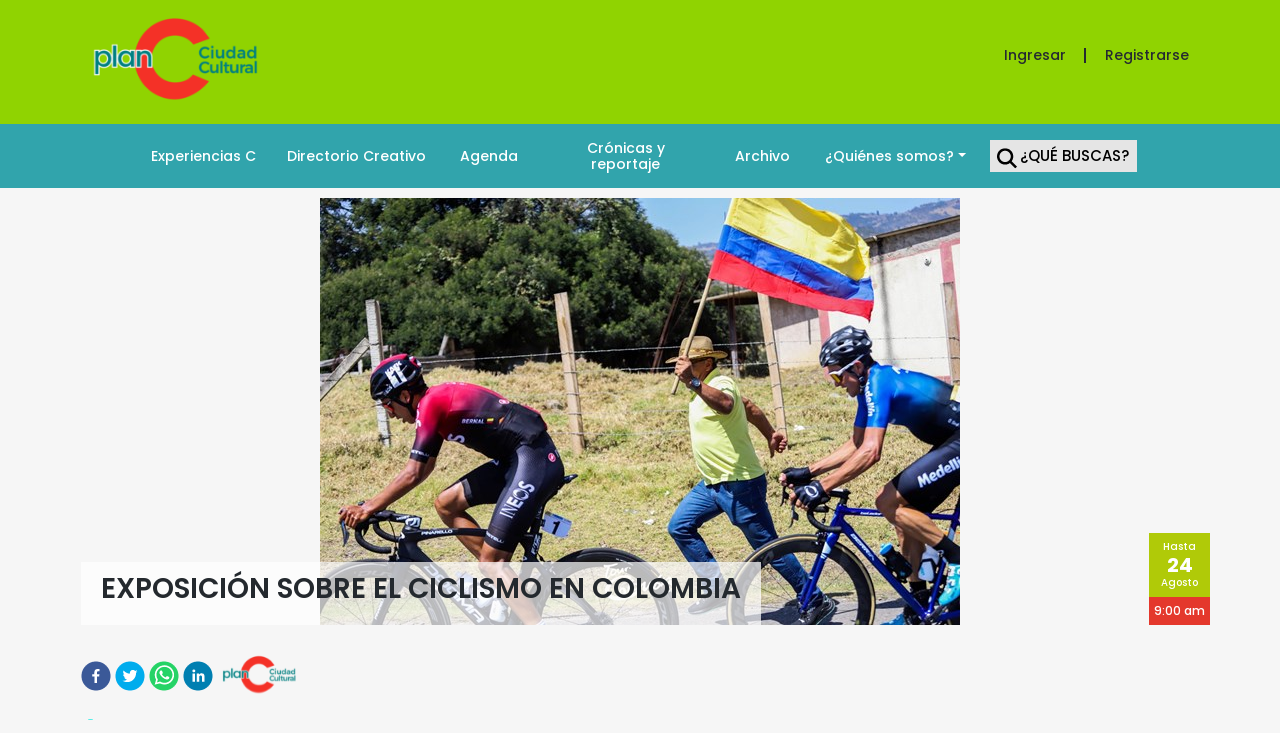

--- FILE ---
content_type: text/html; charset=UTF-8
request_url: https://www.plancpereira.com/exposicion-sobre-el-ciclismo-en-colombia/
body_size: 18357
content:
<!DOCTYPE html>
<html lang="es-CO">
<head>
    <meta charset="UTF-8">
    <meta name="viewport" content="width=device-width, initial-scale=1">
    <meta http-equiv="X-UA-Compatible" content="IE=edge">
    <!-- <meta property="og:image" content="https://www.plancpereira.com/wp-content/uploads/2021/04/main-logo.svg"> -->
    <link rel="profile" href="http://gmpg.org/xfn/11">
<meta name='robots' content='index, follow, max-image-preview:large, max-snippet:-1, max-video-preview:-1' />

	<!-- This site is optimized with the Yoast SEO plugin v25.1 - https://yoast.com/wordpress/plugins/seo/ -->
	<title>EXPOSICIÓN SOBRE EL CICLISMO EN COLOMBIA - Plan C Pereira</title>
	<link rel="canonical" href="https://www.plancpereira.com/exposicion-sobre-el-ciclismo-en-colombia/" />
	<meta property="og:locale" content="es_ES" />
	<meta property="og:type" content="article" />
	<meta property="og:title" content="EXPOSICIÓN SOBRE EL CICLISMO EN COLOMBIA - Plan C Pereira" />
	<meta property="og:url" content="https://www.plancpereira.com/exposicion-sobre-el-ciclismo-en-colombia/" />
	<meta property="og:site_name" content="Plan C Pereira" />
	<meta property="article:publisher" content="https://www.facebook.com/plancpereira/" />
	<meta property="article:published_time" content="2024-03-19T00:41:21+00:00" />
	<meta property="article:modified_time" content="2024-04-12T14:21:32+00:00" />
	<meta property="og:image" content="https://www.plancpereira.com/wp-content/uploads/2024/03/ciclismo-colombia-vs-ecuador.jpg" />
	<meta property="og:image:width" content="640" />
	<meta property="og:image:height" content="427" />
	<meta property="og:image:type" content="image/jpeg" />
	<meta name="author" content="Agenda" />
	<meta name="twitter:card" content="summary_large_image" />
	<meta name="twitter:creator" content="@ciudadlatente" />
	<meta name="twitter:site" content="@ciudadlatente" />
	<meta name="twitter:label1" content="Escrito por" />
	<meta name="twitter:data1" content="Agenda" />
	<script type="application/ld+json" class="yoast-schema-graph">{"@context":"https://schema.org","@graph":[{"@type":"Article","@id":"https://www.plancpereira.com/exposicion-sobre-el-ciclismo-en-colombia/#article","isPartOf":{"@id":"https://www.plancpereira.com/exposicion-sobre-el-ciclismo-en-colombia/"},"author":{"name":"Agenda","@id":"https://www.plancpereira.com/#/schema/person/b14fbdbec59bcd1cb710d695c5f9da3c"},"headline":"EXPOSICIÓN SOBRE EL CICLISMO EN COLOMBIA","datePublished":"2024-03-19T00:41:21+00:00","dateModified":"2024-04-12T14:21:32+00:00","mainEntityOfPage":{"@id":"https://www.plancpereira.com/exposicion-sobre-el-ciclismo-en-colombia/"},"wordCount":7,"commentCount":0,"publisher":{"@id":"https://www.plancpereira.com/#organization"},"image":{"@id":"https://www.plancpereira.com/exposicion-sobre-el-ciclismo-en-colombia/#primaryimage"},"thumbnailUrl":"https://www.plancpereira.com/wp-content/uploads/2024/03/ciclismo-colombia-vs-ecuador.jpg","keywords":["#ComunidadC"],"articleSection":["Arte y cultura"],"inLanguage":"es-CO","potentialAction":[{"@type":"CommentAction","name":"Comment","target":["https://www.plancpereira.com/exposicion-sobre-el-ciclismo-en-colombia/#respond"]}]},{"@type":"WebPage","@id":"https://www.plancpereira.com/exposicion-sobre-el-ciclismo-en-colombia/","url":"https://www.plancpereira.com/exposicion-sobre-el-ciclismo-en-colombia/","name":"EXPOSICIÓN SOBRE EL CICLISMO EN COLOMBIA - Plan C Pereira","isPartOf":{"@id":"https://www.plancpereira.com/#website"},"primaryImageOfPage":{"@id":"https://www.plancpereira.com/exposicion-sobre-el-ciclismo-en-colombia/#primaryimage"},"image":{"@id":"https://www.plancpereira.com/exposicion-sobre-el-ciclismo-en-colombia/#primaryimage"},"thumbnailUrl":"https://www.plancpereira.com/wp-content/uploads/2024/03/ciclismo-colombia-vs-ecuador.jpg","datePublished":"2024-03-19T00:41:21+00:00","dateModified":"2024-04-12T14:21:32+00:00","breadcrumb":{"@id":"https://www.plancpereira.com/exposicion-sobre-el-ciclismo-en-colombia/#breadcrumb"},"inLanguage":"es-CO","potentialAction":[{"@type":"ReadAction","target":["https://www.plancpereira.com/exposicion-sobre-el-ciclismo-en-colombia/"]}]},{"@type":"ImageObject","inLanguage":"es-CO","@id":"https://www.plancpereira.com/exposicion-sobre-el-ciclismo-en-colombia/#primaryimage","url":"https://www.plancpereira.com/wp-content/uploads/2024/03/ciclismo-colombia-vs-ecuador.jpg","contentUrl":"https://www.plancpereira.com/wp-content/uploads/2024/03/ciclismo-colombia-vs-ecuador.jpg","width":640,"height":427},{"@type":"BreadcrumbList","@id":"https://www.plancpereira.com/exposicion-sobre-el-ciclismo-en-colombia/#breadcrumb","itemListElement":[{"@type":"ListItem","position":1,"name":"Inicio","item":"https://www.plancpereira.com/"},{"@type":"ListItem","position":2,"name":"EXPOSICIÓN SOBRE EL CICLISMO EN COLOMBIA"}]},{"@type":"WebSite","@id":"https://www.plancpereira.com/#website","url":"https://www.plancpereira.com/","name":"Plan C Pereira","description":"","publisher":{"@id":"https://www.plancpereira.com/#organization"},"potentialAction":[{"@type":"SearchAction","target":{"@type":"EntryPoint","urlTemplate":"https://www.plancpereira.com/?s={search_term_string}"},"query-input":{"@type":"PropertyValueSpecification","valueRequired":true,"valueName":"search_term_string"}}],"inLanguage":"es-CO"},{"@type":"Organization","@id":"https://www.plancpereira.com/#organization","name":"Plan C - Ciudad Cultural","url":"https://www.plancpereira.com/","logo":{"@type":"ImageObject","inLanguage":"es-CO","@id":"https://www.plancpereira.com/#/schema/logo/image/","url":"https://www.plancpereira.com/wp-content/uploads/2021/04/main-logo.png","contentUrl":"https://www.plancpereira.com/wp-content/uploads/2021/04/main-logo.png","width":200,"height":200,"caption":"Plan C - Ciudad Cultural"},"image":{"@id":"https://www.plancpereira.com/#/schema/logo/image/"},"sameAs":["https://www.facebook.com/plancpereira/","https://x.com/ciudadlatente","https://www.instagram.com/plancpereira/","https://www.youtube.com/PlanCPereira"]},{"@type":"Person","@id":"https://www.plancpereira.com/#/schema/person/b14fbdbec59bcd1cb710d695c5f9da3c","name":"Agenda","image":{"@type":"ImageObject","inLanguage":"es-CO","@id":"https://www.plancpereira.com/#/schema/person/image/","url":"https://secure.gravatar.com/avatar/a394e8c69c82519c54eb9c5bec922b5e678748b1fd7ebfb5141b925cc3316b65?s=96&d=mm&r=g","contentUrl":"https://secure.gravatar.com/avatar/a394e8c69c82519c54eb9c5bec922b5e678748b1fd7ebfb5141b925cc3316b65?s=96&d=mm&r=g","caption":"Agenda"},"url":"https://www.plancpereira.com/author/agenda/"}]}</script>
	<!-- / Yoast SEO plugin. -->


<link rel='dns-prefetch' href='//www.googletagmanager.com' />
<link rel='dns-prefetch' href='//fonts.googleapis.com' />
<link rel="alternate" type="application/rss+xml" title="Plan C Pereira &raquo; Feed" href="https://www.plancpereira.com/feed/" />
<link rel="alternate" type="application/rss+xml" title="Plan C Pereira &raquo; RSS de los comentarios" href="https://www.plancpereira.com/comments/feed/" />
<link rel="alternate" type="application/rss+xml" title="Plan C Pereira &raquo; EXPOSICIÓN SOBRE EL CICLISMO EN COLOMBIA RSS de los comentarios" href="https://www.plancpereira.com/exposicion-sobre-el-ciclismo-en-colombia/feed/" />
<link rel="alternate" title="oEmbed (JSON)" type="application/json+oembed" href="https://www.plancpereira.com/wp-json/oembed/1.0/embed?url=https%3A%2F%2Fwww.plancpereira.com%2Fexposicion-sobre-el-ciclismo-en-colombia%2F" />
<link rel="alternate" title="oEmbed (XML)" type="text/xml+oembed" href="https://www.plancpereira.com/wp-json/oembed/1.0/embed?url=https%3A%2F%2Fwww.plancpereira.com%2Fexposicion-sobre-el-ciclismo-en-colombia%2F&#038;format=xml" />
<style id='wp-img-auto-sizes-contain-inline-css' type='text/css'>
img:is([sizes=auto i],[sizes^="auto," i]){contain-intrinsic-size:3000px 1500px}
/*# sourceURL=wp-img-auto-sizes-contain-inline-css */
</style>
<style id='wp-emoji-styles-inline-css' type='text/css'>

	img.wp-smiley, img.emoji {
		display: inline !important;
		border: none !important;
		box-shadow: none !important;
		height: 1em !important;
		width: 1em !important;
		margin: 0 0.07em !important;
		vertical-align: -0.1em !important;
		background: none !important;
		padding: 0 !important;
	}
/*# sourceURL=wp-emoji-styles-inline-css */
</style>
<style id='wp-block-library-inline-css' type='text/css'>
:root{--wp-block-synced-color:#7a00df;--wp-block-synced-color--rgb:122,0,223;--wp-bound-block-color:var(--wp-block-synced-color);--wp-editor-canvas-background:#ddd;--wp-admin-theme-color:#007cba;--wp-admin-theme-color--rgb:0,124,186;--wp-admin-theme-color-darker-10:#006ba1;--wp-admin-theme-color-darker-10--rgb:0,107,160.5;--wp-admin-theme-color-darker-20:#005a87;--wp-admin-theme-color-darker-20--rgb:0,90,135;--wp-admin-border-width-focus:2px}@media (min-resolution:192dpi){:root{--wp-admin-border-width-focus:1.5px}}.wp-element-button{cursor:pointer}:root .has-very-light-gray-background-color{background-color:#eee}:root .has-very-dark-gray-background-color{background-color:#313131}:root .has-very-light-gray-color{color:#eee}:root .has-very-dark-gray-color{color:#313131}:root .has-vivid-green-cyan-to-vivid-cyan-blue-gradient-background{background:linear-gradient(135deg,#00d084,#0693e3)}:root .has-purple-crush-gradient-background{background:linear-gradient(135deg,#34e2e4,#4721fb 50%,#ab1dfe)}:root .has-hazy-dawn-gradient-background{background:linear-gradient(135deg,#faaca8,#dad0ec)}:root .has-subdued-olive-gradient-background{background:linear-gradient(135deg,#fafae1,#67a671)}:root .has-atomic-cream-gradient-background{background:linear-gradient(135deg,#fdd79a,#004a59)}:root .has-nightshade-gradient-background{background:linear-gradient(135deg,#330968,#31cdcf)}:root .has-midnight-gradient-background{background:linear-gradient(135deg,#020381,#2874fc)}:root{--wp--preset--font-size--normal:16px;--wp--preset--font-size--huge:42px}.has-regular-font-size{font-size:1em}.has-larger-font-size{font-size:2.625em}.has-normal-font-size{font-size:var(--wp--preset--font-size--normal)}.has-huge-font-size{font-size:var(--wp--preset--font-size--huge)}.has-text-align-center{text-align:center}.has-text-align-left{text-align:left}.has-text-align-right{text-align:right}.has-fit-text{white-space:nowrap!important}#end-resizable-editor-section{display:none}.aligncenter{clear:both}.items-justified-left{justify-content:flex-start}.items-justified-center{justify-content:center}.items-justified-right{justify-content:flex-end}.items-justified-space-between{justify-content:space-between}.screen-reader-text{border:0;clip-path:inset(50%);height:1px;margin:-1px;overflow:hidden;padding:0;position:absolute;width:1px;word-wrap:normal!important}.screen-reader-text:focus{background-color:#ddd;clip-path:none;color:#444;display:block;font-size:1em;height:auto;left:5px;line-height:normal;padding:15px 23px 14px;text-decoration:none;top:5px;width:auto;z-index:100000}html :where(.has-border-color){border-style:solid}html :where([style*=border-top-color]){border-top-style:solid}html :where([style*=border-right-color]){border-right-style:solid}html :where([style*=border-bottom-color]){border-bottom-style:solid}html :where([style*=border-left-color]){border-left-style:solid}html :where([style*=border-width]){border-style:solid}html :where([style*=border-top-width]){border-top-style:solid}html :where([style*=border-right-width]){border-right-style:solid}html :where([style*=border-bottom-width]){border-bottom-style:solid}html :where([style*=border-left-width]){border-left-style:solid}html :where(img[class*=wp-image-]){height:auto;max-width:100%}:where(figure){margin:0 0 1em}html :where(.is-position-sticky){--wp-admin--admin-bar--position-offset:var(--wp-admin--admin-bar--height,0px)}@media screen and (max-width:600px){html :where(.is-position-sticky){--wp-admin--admin-bar--position-offset:0px}}

/*# sourceURL=wp-block-library-inline-css */
</style><style id='global-styles-inline-css' type='text/css'>
:root{--wp--preset--aspect-ratio--square: 1;--wp--preset--aspect-ratio--4-3: 4/3;--wp--preset--aspect-ratio--3-4: 3/4;--wp--preset--aspect-ratio--3-2: 3/2;--wp--preset--aspect-ratio--2-3: 2/3;--wp--preset--aspect-ratio--16-9: 16/9;--wp--preset--aspect-ratio--9-16: 9/16;--wp--preset--color--black: #000000;--wp--preset--color--cyan-bluish-gray: #abb8c3;--wp--preset--color--white: #ffffff;--wp--preset--color--pale-pink: #f78da7;--wp--preset--color--vivid-red: #cf2e2e;--wp--preset--color--luminous-vivid-orange: #ff6900;--wp--preset--color--luminous-vivid-amber: #fcb900;--wp--preset--color--light-green-cyan: #7bdcb5;--wp--preset--color--vivid-green-cyan: #00d084;--wp--preset--color--pale-cyan-blue: #8ed1fc;--wp--preset--color--vivid-cyan-blue: #0693e3;--wp--preset--color--vivid-purple: #9b51e0;--wp--preset--gradient--vivid-cyan-blue-to-vivid-purple: linear-gradient(135deg,rgb(6,147,227) 0%,rgb(155,81,224) 100%);--wp--preset--gradient--light-green-cyan-to-vivid-green-cyan: linear-gradient(135deg,rgb(122,220,180) 0%,rgb(0,208,130) 100%);--wp--preset--gradient--luminous-vivid-amber-to-luminous-vivid-orange: linear-gradient(135deg,rgb(252,185,0) 0%,rgb(255,105,0) 100%);--wp--preset--gradient--luminous-vivid-orange-to-vivid-red: linear-gradient(135deg,rgb(255,105,0) 0%,rgb(207,46,46) 100%);--wp--preset--gradient--very-light-gray-to-cyan-bluish-gray: linear-gradient(135deg,rgb(238,238,238) 0%,rgb(169,184,195) 100%);--wp--preset--gradient--cool-to-warm-spectrum: linear-gradient(135deg,rgb(74,234,220) 0%,rgb(151,120,209) 20%,rgb(207,42,186) 40%,rgb(238,44,130) 60%,rgb(251,105,98) 80%,rgb(254,248,76) 100%);--wp--preset--gradient--blush-light-purple: linear-gradient(135deg,rgb(255,206,236) 0%,rgb(152,150,240) 100%);--wp--preset--gradient--blush-bordeaux: linear-gradient(135deg,rgb(254,205,165) 0%,rgb(254,45,45) 50%,rgb(107,0,62) 100%);--wp--preset--gradient--luminous-dusk: linear-gradient(135deg,rgb(255,203,112) 0%,rgb(199,81,192) 50%,rgb(65,88,208) 100%);--wp--preset--gradient--pale-ocean: linear-gradient(135deg,rgb(255,245,203) 0%,rgb(182,227,212) 50%,rgb(51,167,181) 100%);--wp--preset--gradient--electric-grass: linear-gradient(135deg,rgb(202,248,128) 0%,rgb(113,206,126) 100%);--wp--preset--gradient--midnight: linear-gradient(135deg,rgb(2,3,129) 0%,rgb(40,116,252) 100%);--wp--preset--font-size--small: 13px;--wp--preset--font-size--medium: 20px;--wp--preset--font-size--large: 36px;--wp--preset--font-size--x-large: 42px;--wp--preset--spacing--20: 0.44rem;--wp--preset--spacing--30: 0.67rem;--wp--preset--spacing--40: 1rem;--wp--preset--spacing--50: 1.5rem;--wp--preset--spacing--60: 2.25rem;--wp--preset--spacing--70: 3.38rem;--wp--preset--spacing--80: 5.06rem;--wp--preset--shadow--natural: 6px 6px 9px rgba(0, 0, 0, 0.2);--wp--preset--shadow--deep: 12px 12px 50px rgba(0, 0, 0, 0.4);--wp--preset--shadow--sharp: 6px 6px 0px rgba(0, 0, 0, 0.2);--wp--preset--shadow--outlined: 6px 6px 0px -3px rgb(255, 255, 255), 6px 6px rgb(0, 0, 0);--wp--preset--shadow--crisp: 6px 6px 0px rgb(0, 0, 0);}:where(.is-layout-flex){gap: 0.5em;}:where(.is-layout-grid){gap: 0.5em;}body .is-layout-flex{display: flex;}.is-layout-flex{flex-wrap: wrap;align-items: center;}.is-layout-flex > :is(*, div){margin: 0;}body .is-layout-grid{display: grid;}.is-layout-grid > :is(*, div){margin: 0;}:where(.wp-block-columns.is-layout-flex){gap: 2em;}:where(.wp-block-columns.is-layout-grid){gap: 2em;}:where(.wp-block-post-template.is-layout-flex){gap: 1.25em;}:where(.wp-block-post-template.is-layout-grid){gap: 1.25em;}.has-black-color{color: var(--wp--preset--color--black) !important;}.has-cyan-bluish-gray-color{color: var(--wp--preset--color--cyan-bluish-gray) !important;}.has-white-color{color: var(--wp--preset--color--white) !important;}.has-pale-pink-color{color: var(--wp--preset--color--pale-pink) !important;}.has-vivid-red-color{color: var(--wp--preset--color--vivid-red) !important;}.has-luminous-vivid-orange-color{color: var(--wp--preset--color--luminous-vivid-orange) !important;}.has-luminous-vivid-amber-color{color: var(--wp--preset--color--luminous-vivid-amber) !important;}.has-light-green-cyan-color{color: var(--wp--preset--color--light-green-cyan) !important;}.has-vivid-green-cyan-color{color: var(--wp--preset--color--vivid-green-cyan) !important;}.has-pale-cyan-blue-color{color: var(--wp--preset--color--pale-cyan-blue) !important;}.has-vivid-cyan-blue-color{color: var(--wp--preset--color--vivid-cyan-blue) !important;}.has-vivid-purple-color{color: var(--wp--preset--color--vivid-purple) !important;}.has-black-background-color{background-color: var(--wp--preset--color--black) !important;}.has-cyan-bluish-gray-background-color{background-color: var(--wp--preset--color--cyan-bluish-gray) !important;}.has-white-background-color{background-color: var(--wp--preset--color--white) !important;}.has-pale-pink-background-color{background-color: var(--wp--preset--color--pale-pink) !important;}.has-vivid-red-background-color{background-color: var(--wp--preset--color--vivid-red) !important;}.has-luminous-vivid-orange-background-color{background-color: var(--wp--preset--color--luminous-vivid-orange) !important;}.has-luminous-vivid-amber-background-color{background-color: var(--wp--preset--color--luminous-vivid-amber) !important;}.has-light-green-cyan-background-color{background-color: var(--wp--preset--color--light-green-cyan) !important;}.has-vivid-green-cyan-background-color{background-color: var(--wp--preset--color--vivid-green-cyan) !important;}.has-pale-cyan-blue-background-color{background-color: var(--wp--preset--color--pale-cyan-blue) !important;}.has-vivid-cyan-blue-background-color{background-color: var(--wp--preset--color--vivid-cyan-blue) !important;}.has-vivid-purple-background-color{background-color: var(--wp--preset--color--vivid-purple) !important;}.has-black-border-color{border-color: var(--wp--preset--color--black) !important;}.has-cyan-bluish-gray-border-color{border-color: var(--wp--preset--color--cyan-bluish-gray) !important;}.has-white-border-color{border-color: var(--wp--preset--color--white) !important;}.has-pale-pink-border-color{border-color: var(--wp--preset--color--pale-pink) !important;}.has-vivid-red-border-color{border-color: var(--wp--preset--color--vivid-red) !important;}.has-luminous-vivid-orange-border-color{border-color: var(--wp--preset--color--luminous-vivid-orange) !important;}.has-luminous-vivid-amber-border-color{border-color: var(--wp--preset--color--luminous-vivid-amber) !important;}.has-light-green-cyan-border-color{border-color: var(--wp--preset--color--light-green-cyan) !important;}.has-vivid-green-cyan-border-color{border-color: var(--wp--preset--color--vivid-green-cyan) !important;}.has-pale-cyan-blue-border-color{border-color: var(--wp--preset--color--pale-cyan-blue) !important;}.has-vivid-cyan-blue-border-color{border-color: var(--wp--preset--color--vivid-cyan-blue) !important;}.has-vivid-purple-border-color{border-color: var(--wp--preset--color--vivid-purple) !important;}.has-vivid-cyan-blue-to-vivid-purple-gradient-background{background: var(--wp--preset--gradient--vivid-cyan-blue-to-vivid-purple) !important;}.has-light-green-cyan-to-vivid-green-cyan-gradient-background{background: var(--wp--preset--gradient--light-green-cyan-to-vivid-green-cyan) !important;}.has-luminous-vivid-amber-to-luminous-vivid-orange-gradient-background{background: var(--wp--preset--gradient--luminous-vivid-amber-to-luminous-vivid-orange) !important;}.has-luminous-vivid-orange-to-vivid-red-gradient-background{background: var(--wp--preset--gradient--luminous-vivid-orange-to-vivid-red) !important;}.has-very-light-gray-to-cyan-bluish-gray-gradient-background{background: var(--wp--preset--gradient--very-light-gray-to-cyan-bluish-gray) !important;}.has-cool-to-warm-spectrum-gradient-background{background: var(--wp--preset--gradient--cool-to-warm-spectrum) !important;}.has-blush-light-purple-gradient-background{background: var(--wp--preset--gradient--blush-light-purple) !important;}.has-blush-bordeaux-gradient-background{background: var(--wp--preset--gradient--blush-bordeaux) !important;}.has-luminous-dusk-gradient-background{background: var(--wp--preset--gradient--luminous-dusk) !important;}.has-pale-ocean-gradient-background{background: var(--wp--preset--gradient--pale-ocean) !important;}.has-electric-grass-gradient-background{background: var(--wp--preset--gradient--electric-grass) !important;}.has-midnight-gradient-background{background: var(--wp--preset--gradient--midnight) !important;}.has-small-font-size{font-size: var(--wp--preset--font-size--small) !important;}.has-medium-font-size{font-size: var(--wp--preset--font-size--medium) !important;}.has-large-font-size{font-size: var(--wp--preset--font-size--large) !important;}.has-x-large-font-size{font-size: var(--wp--preset--font-size--x-large) !important;}
/*# sourceURL=global-styles-inline-css */
</style>

<style id='classic-theme-styles-inline-css' type='text/css'>
/*! This file is auto-generated */
.wp-block-button__link{color:#fff;background-color:#32373c;border-radius:9999px;box-shadow:none;text-decoration:none;padding:calc(.667em + 2px) calc(1.333em + 2px);font-size:1.125em}.wp-block-file__button{background:#32373c;color:#fff;text-decoration:none}
/*# sourceURL=/wp-includes/css/classic-themes.min.css */
</style>
<link rel='stylesheet' id='child-theme-generator-css' href='https://www.plancpereira.com/wp-content/plugins/child-theme-generator/public/css/child-theme-generator-public.css?ver=1.0.0' type='text/css' media='all' />
<link rel='stylesheet' id='contact-form-7-css' href='https://www.plancpereira.com/wp-content/plugins/contact-form-7/includes/css/styles.css?ver=6.0.6' type='text/css' media='all' />
<link rel='stylesheet' id='parente2-style-css' href='https://www.plancpereira.com/wp-content/themes/wp-bootstrap-starter/style.css?ver=6.9' type='text/css' media='all' />
<link rel='stylesheet' id='childe2-style-css' href='https://www.plancpereira.com/wp-content/themes/PlanC/style.css?ver=6.9' type='text/css' media='all' />
<link rel='stylesheet' id='bootstrap-datepicker-style-css' href='https://www.plancpereira.com/wp-content/themes/PlanC/inc/bootstrap-datepicker/css/bootstrap-datepicker.css?ver=1.9.0' type='text/css' media='all' />
<link rel='stylesheet' id='flexslider-style-css' href='https://www.plancpereira.com/wp-content/themes/PlanC/inc/flexslider/flexslider.css?ver=2.7.2' type='text/css' media='all' />
<link rel='stylesheet' id='planc-style-css' href='https://www.plancpereira.com/wp-content/themes/PlanC/planc.css?ver=1769003144' type='text/css' media='all' />
<link rel='stylesheet' id='wp-bootstrap-starter-bootstrap-css-css' href='https://www.plancpereira.com/wp-content/themes/wp-bootstrap-starter/inc/assets/bootstrap-5.0.1/css/bootstrap.min.css?ver=6.9' type='text/css' media='all' />
<link rel='stylesheet' id='wp-bootstrap-starter-fontawesome-cdn-css' href='https://www.plancpereira.com/wp-content/themes/wp-bootstrap-starter/inc/assets/css/fontawesome.min.css?ver=6.9' type='text/css' media='all' />
<link rel='stylesheet' id='wp-bootstrap-starter-style-css' href='https://www.plancpereira.com/wp-content/themes/PlanC/style.css?ver=6.9' type='text/css' media='all' />
<link rel='stylesheet' id='wp-bootstrap-starter-poppins-font-css' href='https://fonts.googleapis.com/css?family=Poppins%3A300%2C400%2C500%2C600%2C700&#038;ver=6.9' type='text/css' media='all' />
<link rel='stylesheet' id='wp-bootstrap-starter-poppins-poppins-css' href='https://www.plancpereira.com/wp-content/themes/wp-bootstrap-starter/inc/assets/css/presets/typography/poppins-poppins.css?ver=6.9' type='text/css' media='all' />
<script type="text/javascript" src="https://www.plancpereira.com/wp-includes/js/jquery/jquery.min.js?ver=3.7.1" id="jquery-core-js"></script>
<script type="text/javascript" src="https://www.plancpereira.com/wp-includes/js/jquery/jquery-migrate.min.js?ver=3.4.1" id="jquery-migrate-js"></script>
<script type="text/javascript" src="https://www.plancpereira.com/wp-content/plugins/child-theme-generator/public/js/child-theme-generator-public.js?ver=1.0.0" id="child-theme-generator-js"></script>

<!-- Google tag (gtag.js) snippet added by Site Kit -->

<!-- Fragmento de código de Google Analytics añadido por Site Kit -->
<script type="text/javascript" src="https://www.googletagmanager.com/gtag/js?id=G-XNQ0MK1G64" id="google_gtagjs-js" async></script>
<script type="text/javascript" id="google_gtagjs-js-after">
/* <![CDATA[ */
window.dataLayer = window.dataLayer || [];function gtag(){dataLayer.push(arguments);}
gtag("set","linker",{"domains":["www.plancpereira.com"]});
gtag("js", new Date());
gtag("set", "developer_id.dZTNiMT", true);
gtag("config", "G-XNQ0MK1G64");
//# sourceURL=google_gtagjs-js-after
/* ]]> */
</script>

<!-- End Google tag (gtag.js) snippet added by Site Kit -->
<link rel="https://api.w.org/" href="https://www.plancpereira.com/wp-json/" /><link rel="alternate" title="JSON" type="application/json" href="https://www.plancpereira.com/wp-json/wp/v2/posts/35491" /><link rel="EditURI" type="application/rsd+xml" title="RSD" href="https://www.plancpereira.com/xmlrpc.php?rsd" />
<meta name="generator" content="WordPress 6.9" />
<link rel='shortlink' href='https://www.plancpereira.com/?p=35491' />
<meta name="generator" content="Site Kit by Google 1.152.1" /><link rel="pingback" href="https://www.plancpereira.com/xmlrpc.php">    <style type="text/css">
        #page-sub-header { background: #fff; }
    </style>
    <noscript><style>.lazyload[data-src]{display:none !important;}</style></noscript><style>.lazyload{background-image:none !important;}.lazyload:before{background-image:none !important;}</style><link rel="icon" href="https://www.plancpereira.com/wp-content/uploads/2021/08/cropped-cropped-favicon-32x32.png" sizes="32x32" />
<link rel="icon" href="https://www.plancpereira.com/wp-content/uploads/2021/08/cropped-cropped-favicon-192x192.png" sizes="192x192" />
<link rel="apple-touch-icon" href="https://www.plancpereira.com/wp-content/uploads/2021/08/cropped-cropped-favicon-180x180.png" />
<meta name="msapplication-TileImage" content="https://www.plancpereira.com/wp-content/uploads/2021/08/cropped-cropped-favicon-270x270.png" />
	<!-- Fonts Plugin CSS - https://fontsplugin.com/ -->
	<style>
			</style>
	<!-- Fonts Plugin CSS -->
	</head>

<body class="wp-singular post-template-default single single-post postid-35491 single-format-standard wp-theme-wp-bootstrap-starter wp-child-theme-PlanC group-blog">


<div id="page" class="site">
	<a class="skip-link screen-reader-text" href="#content">Saltar al contenido</a>
    	<header id="masthead" class="site-header navbar-static-top navbar-light" role="banner">
        <div class="container">
            <div class="row">
                <div class="col-md-3">
                                            <a href="https://www.plancpereira.com/">
                            <img oncontextmenu="return false;" src="[data-uri]" alt="Plan C Pereira" data-src="https://www.plancpereira.com/wp-content/uploads/2021/04/main-logo.svg" decoding="async" class="lazyload"><noscript><img oncontextmenu="return false;" src="https://www.plancpereira.com/wp-content/uploads/2021/04/main-logo.svg" alt="Plan C Pereira" data-eio="l"></noscript>
                        </a>
                    
                </div>
                <div class="col-md-9" id="enlaces-user">
                    <ul class="ul-enlaces-user">
                                                                        <li class="li-ingresar"><a href="https://www.plancpereira.com/wp-login.php">Ingresar</a></li>
                        <li class="li-registrarse"><a href="https://www.plancpereira.com/wp-login.php?action=register">Registrarse</a></li>
                                            </ul>
                </div>
            </div>
        </div>
	</header><!-- #masthead -->


    <div id="menu-principal">
        <div class="container-menu-principal">
            
            <nav class="navbar navbar-expand-xl p-0">
                <button class="navbar-toggler" type="button" data-toggle="collapse" data-target="#main-nav" aria-controls="" aria-expanded="false" aria-label="Toggle navigation">
                    <span class="navbar-toggler-icon"></span>
                </button>

                <div id="main-nav" class="collapse navbar-collapse justify-content-start"><ul id="menu-menu-principal" class="navbar-nav"><li itemscope="itemscope" itemtype="https://www.schema.org/SiteNavigationElement" id="menu-item-30273" class="menu-item menu-item-type-taxonomy menu-item-object-category menu-item-30273 nav-item"><a title="Experiencias C" href="https://www.plancpereira.com/category/experiencias-c/" class="nav-link">Experiencias C</a></li>
<li itemscope="itemscope" itemtype="https://www.schema.org/SiteNavigationElement" id="menu-item-45" class="menu-item menu-item-type-taxonomy menu-item-object-category menu-item-45 nav-item"><a title="Directorio Creativo" href="https://www.plancpereira.com/category/directorio-cultural/" class="nav-link">Directorio Creativo</a></li>
<li itemscope="itemscope" itemtype="https://www.schema.org/SiteNavigationElement" id="menu-item-30274" class="menu-item menu-item-type-custom menu-item-object-custom menu-item-home menu-item-30274 nav-item"><a title="Agenda" href="https://www.plancpereira.com/" class="nav-link">Agenda</a></li>
<li itemscope="itemscope" itemtype="https://www.schema.org/SiteNavigationElement" id="menu-item-30272" class="menu-item menu-item-type-taxonomy menu-item-object-category menu-item-30272 nav-item"><a title="Crónicas y reportaje" href="https://www.plancpereira.com/category/posts/" class="nav-link">Crónicas y reportaje</a></li>
<li itemscope="itemscope" itemtype="https://www.schema.org/SiteNavigationElement" id="menu-item-3266" class="menu-item menu-item-type-post_type menu-item-object-page menu-item-3266 nav-item"><a title="Archivo" href="https://www.plancpereira.com/archivo/" class="nav-link">Archivo</a></li>
<li itemscope="itemscope" itemtype="https://www.schema.org/SiteNavigationElement" id="menu-item-30285" class="menu-item menu-item-type-custom menu-item-object-custom menu-item-has-children dropdown menu-item-30285 nav-item"><a title="¿Quiénes somos?" href="#" data-toggle="dropdown" aria-haspopup="true" aria-expanded="false" class="dropdown-toggle nav-link" id="menu-item-dropdown-30285">¿Quiénes somos?</a>
<ul class="dropdown-menu" aria-labelledby="menu-item-dropdown-30285" role="menu">
	<li itemscope="itemscope" itemtype="https://www.schema.org/SiteNavigationElement" id="menu-item-30286" class="menu-item menu-item-type-post_type menu-item-object-page menu-item-30286 nav-item"><a title="¿Cómo pautar?" href="https://www.plancpereira.com/como-pautar/" class="dropdown-item">¿Cómo pautar?</a></li>
	<li itemscope="itemscope" itemtype="https://www.schema.org/SiteNavigationElement" id="menu-item-30287" class="menu-item menu-item-type-post_type menu-item-object-page menu-item-30287 nav-item"><a title="Equipo" href="https://www.plancpereira.com/equipo/" class="dropdown-item">Equipo</a></li>
	<li itemscope="itemscope" itemtype="https://www.schema.org/SiteNavigationElement" id="menu-item-30288" class="menu-item menu-item-type-post_type menu-item-object-page menu-item-30288 nav-item"><a title="Envía tu evento" href="https://www.plancpereira.com/envia-tu-evento/" class="dropdown-item">Envía tu evento</a></li>
	<li itemscope="itemscope" itemtype="https://www.schema.org/SiteNavigationElement" id="menu-item-30289" class="menu-item menu-item-type-post_type menu-item-object-page menu-item-30289 nav-item"><a title="Ciudad Latente" href="https://www.plancpereira.com/ciudad-latente/" class="dropdown-item">Ciudad Latente</a></li>
	<li itemscope="itemscope" itemtype="https://www.schema.org/SiteNavigationElement" id="menu-item-30290" class="menu-item menu-item-type-post_type menu-item-object-page menu-item-30290 nav-item"><a title="Permanencia Régimen Especial" href="https://www.plancpereira.com/permanencia-dian/" class="dropdown-item">Permanencia Régimen Especial</a></li>
</ul>
</li>
<li itemscope="itemscope" itemtype="https://www.schema.org/SiteNavigationElement" id="menu-item-177" class="li-buscador menu-item menu-item-type-custom menu-item-object-custom menu-item-177 nav-item"><a title="¿Qué Buscas?" href="#" class="nav-link">¿Qué Buscas?</a></li>
</ul></div>
            </nav>

        </div>
    </div>


    <div class="div-buscador modal fade" id="buscador-modal" tabindex="-1" aria-labelledby="buscador-modalLabel" aria-hidden="true">
        <div class="modal-dialog modal-dialog-centered">
            <div class="modal-content">
                <img oncontextmenu="return false;" src="[data-uri]" alt="Plan C Pereira" class="logo-buscador lazyload" data-src="https://www.plancpereira.com/wp-content/uploads/2021/04/main-logo.svg" decoding="async"><noscript><img oncontextmenu="return false;" src="https://www.plancpereira.com/wp-content/uploads/2021/04/main-logo.svg" alt="Plan C Pereira" class="logo-buscador" data-eio="l"></noscript>
                <form action="https://www.plancpereira.com/buscador/" method="POST" name="form-buscador" id="form-buscador">
                    <!--
                    <div class="form-group">
                        <input type="text" class="form-control" name="lugar" id="lugar" placeholder="Lugar">
                    </div>
                    -->
                    <div class="form-group">
                        <input type="text" class="form-control" name="fecha" id="fecha" placeholder="Fecha" autocomplete="off">
                    </div>
                    <!--
                    <div class="form-group form-group-categoria">
                        <input type="text" class="form-control" name="categoria" id="categoria" placeholder="Categoría" autocomplete="off">
                        <input type="hidden" class="form-control" name="categoria_id" id="categoria_id">
                        <div class="div-list-categorias-buscador">
                            <ul class="ul-list-categorias-buscador">
                                                            </ul>
                        </div>
                    </div>
                    -->
                    <div class="form-group">
                        <input type="text" class="form-control" name="nombre_evento" id="nombre_evento" placeholder="O escribe el nombre del evento aquí">
                    </div>
                    <div class="form-group">
                        <button type="submit" class="btn submit" name="btn-buscar" id="btn-buscar">
                            <span>Buscar</span>
                        </button>
                    </div>
                </form>
            </div>
        </div>
    </div>



	<div id="content" class="site-content">
		<div class="container">
			<div class="row">
                	</div> <!-- .row -->
</div> <!-- .container -->


	<section id="primary" class="content-area col-sm-12 col-lg-12">
		<div id="main" class="site-main" role="main">

		



			
			<article id="post-35491" class="post-35491 post type-post status-publish format-standard has-post-thumbnail hentry category-arte-y-cultura tag-comunidadc-2">
				<div class="post-thumbnail">
												<img src="[data-uri]" alt="" class="img-principal lazyload" oncontextmenu="return false;" data-src="https://www.plancpereira.com/wp-content/uploads/2024/03/ciclismo-colombia-vs-ecuador.jpg" decoding="async" data-eio-rwidth="640" data-eio-rheight="427"><noscript><img src="https://www.plancpereira.com/wp-content/uploads/2024/03/ciclismo-colombia-vs-ecuador.jpg" alt="" class="img-principal" oncontextmenu="return false;" data-eio="l"></noscript>
							<div class="container container-position-relative">
								<div class="content-title">
									<h1 class="entry-title">EXPOSICIÓN SOBRE EL CICLISMO EN COLOMBIA</h1>									<p></p>
								</div>
								<div class="tag-fecha tag-fecha-in-single">
									<div class="tag-fecha-body">
										<span class="span-dia-texto">Hasta</span>
								<span class="span-dia-numero">24</span>
								<span class="span-mes-texto">agosto</span>
									</div>
									<div class="tag-fecha-footer">
											<span class="span-hora">9:00 am</span>
										</div>
								</div>							</div>
										</div>
				<div class="container">
					<div class="row">

						<header class="entry-header">
							
							
							<div class="SocialMediaShare">
								<a target="_blank" href="http://www.facebook.com/sharer.php?u=https://www.plancpereira.com/exposicion-sobre-el-ciclismo-en-colombia/" aria-label="facebook" class="react-share__ShareButton SocialMediaShare-Item" style="background-color: transparent; border: none; padding: 0px; font: inherit; color: inherit; cursor: pointer;">
									<svg viewBox="0 0 64 64" width="30" height="30"><circle cx="32" cy="32" r="31" fill="#3b5998"></circle><path d="M34.1,47V33.3h4.6l0.7-5.3h-5.3v-3.4c0-1.5,0.4-2.6,2.6-2.6l2.8,0v-4.8c-0.5-0.1-2.2-0.2-4.1-0.2 c-4.1,0-6.9,2.5-6.9,7V28H24v5.3h4.6V47H34.1z" fill="white"></path></svg>
								</a>
								<a target="_blank" href="https://twitter.com/intent/tweet?text=https://www.plancpereira.com/exposicion-sobre-el-ciclismo-en-colombia/" aria-label="twitter" class="react-share__ShareButton SocialMediaShare-Item" style="background-color: transparent; border: none; padding: 0px; font: inherit; color: inherit; cursor: pointer;">
									<svg viewBox="0 0 64 64" width="30" height="30"><circle cx="32" cy="32" r="31" fill="#00aced"></circle><path d="M48,22.1c-1.2,0.5-2.4,0.9-3.8,1c1.4-0.8,2.4-2.1,2.9-3.6c-1.3,0.8-2.7,1.3-4.2,1.6 C41.7,19.8,40,19,38.2,19c-3.6,0-6.6,2.9-6.6,6.6c0,0.5,0.1,1,0.2,1.5c-5.5-0.3-10.3-2.9-13.5-6.9c-0.6,1-0.9,2.1-0.9,3.3 c0,2.3,1.2,4.3,2.9,5.5c-1.1,0-2.1-0.3-3-0.8c0,0,0,0.1,0,0.1c0,3.2,2.3,5.8,5.3,6.4c-0.6,0.1-1.1,0.2-1.7,0.2c-0.4,0-0.8,0-1.2-0.1 c0.8,2.6,3.3,4.5,6.1,4.6c-2.2,1.8-5.1,2.8-8.2,2.8c-0.5,0-1.1,0-1.6-0.1c2.9,1.9,6.4,2.9,10.1,2.9c12.1,0,18.7-10,18.7-18.7 c0-0.3,0-0.6,0-0.8C46,24.5,47.1,23.4,48,22.1z" fill="white"></path></svg>
								</a>
								<a target="_blank" href="https://wa.me/?text=https://www.plancpereira.com/exposicion-sobre-el-ciclismo-en-colombia/" aria-label="whatsapp" class="react-share__ShareButton SocialMediaShare-Item" style="background-color: transparent; border: none; padding: 0px; font: inherit; color: inherit; cursor: pointer;">
									<svg viewBox="0 0 64 64" width="30" height="30"><circle cx="32" cy="32" r="31" fill="#25D366"></circle><path d="m42.32286,33.93287c-0.5178,-0.2589 -3.04726,-1.49644 -3.52105,-1.66732c-0.4712,-0.17346 -0.81554,-0.2589 -1.15987,0.2589c-0.34175,0.51004 -1.33075,1.66474 -1.63108,2.00648c-0.30032,0.33658 -0.60064,0.36247 -1.11327,0.12945c-0.5178,-0.2589 -2.17994,-0.80259 -4.14759,-2.56312c-1.53269,-1.37217 -2.56312,-3.05503 -2.86603,-3.57283c-0.30033,-0.5178 -0.03366,-0.80259 0.22524,-1.06149c0.23301,-0.23301 0.5178,-0.59547 0.7767,-0.90616c0.25372,-0.31068 0.33657,-0.5178 0.51262,-0.85437c0.17088,-0.36246 0.08544,-0.64725 -0.04402,-0.90615c-0.12945,-0.2589 -1.15987,-2.79613 -1.58964,-3.80584c-0.41424,-1.00971 -0.84142,-0.88027 -1.15987,-0.88027c-0.29773,-0.02588 -0.64208,-0.02588 -0.98382,-0.02588c-0.34693,0 -0.90616,0.12945 -1.37736,0.62136c-0.4712,0.5178 -1.80194,1.76053 -1.80194,4.27186c0,2.51134 1.84596,4.945 2.10227,5.30747c0.2589,0.33657 3.63497,5.51458 8.80262,7.74113c1.23237,0.5178 2.1903,0.82848 2.94111,1.08738c1.23237,0.38836 2.35599,0.33657 3.24402,0.20712c0.99159,-0.15534 3.04985,-1.24272 3.47963,-2.45956c0.44013,-1.21683 0.44013,-2.22654 0.31068,-2.45955c-0.12945,-0.23301 -0.46601,-0.36247 -0.98382,-0.59548m-9.40068,12.84407l-0.02589,0c-3.05503,0 -6.08417,-0.82849 -8.72495,-2.38189l-0.62136,-0.37023l-6.47252,1.68286l1.73463,-6.29129l-0.41424,-0.64725c-1.70875,-2.71846 -2.6149,-5.85116 -2.6149,-9.07706c0,-9.39809 7.68934,-17.06155 17.15993,-17.06155c4.58253,0 8.88029,1.78642 12.11655,5.02268c3.23625,3.21036 5.02267,7.50812 5.02267,12.06476c-0.0078,9.3981 -7.69712,17.06155 -17.14699,17.06155m14.58906,-31.58846c-3.93529,-3.80584 -9.1133,-5.95471 -14.62789,-5.95471c-11.36055,0 -20.60848,9.2065 -20.61625,20.52564c0,3.61684 0.94757,7.14565 2.75211,10.26282l-2.92557,10.63564l10.93337,-2.85309c3.0136,1.63108 6.4052,2.4958 9.85634,2.49839l0.01037,0c11.36574,0 20.61884,-9.2091 20.62403,-20.53082c0,-5.48093 -2.14111,-10.64081 -6.03239,-14.51915" fill="white"></path></svg>
								</a>
								<a target="_blank" href="https://www.linkedin.com/sharing/share-offsite/?url=https://www.plancpereira.com/exposicion-sobre-el-ciclismo-en-colombia/" aria-label="linkedin" class="react-share__ShareButton SocialMediaShare-Item" style="background-color: transparent; border: none; padding: 0px; font: inherit; color: inherit; cursor: pointer;">
									<svg viewBox="0 0 64 64" width="30" height="30"><circle cx="32" cy="32" r="31" fill="#007fb1"></circle><path d="M20.4,44h5.4V26.6h-5.4V44z M23.1,18c-1.7,0-3.1,1.4-3.1,3.1c0,1.7,1.4,3.1,3.1,3.1 c1.7,0,3.1-1.4,3.1-3.1C26.2,19.4,24.8,18,23.1,18z M39.5,26.2c-2.6,0-4.4,1.4-5.1,2.8h-0.1v-2.4h-5.2V44h5.4v-8.6 c0-2.3,0.4-4.5,3.2-4.5c2.8,0,2.8,2.6,2.8,4.6V44H46v-9.5C46,29.8,45,26.2,39.5,26.2z" fill="white"></path></svg>
								</a>
								<a href="/">
									<img oncontextmenu="return false;" src="[data-uri]" alt="Plan C Pereira" class="logo-entrada-interna lazyload" data-src="https://www.plancpereira.com/wp-content/uploads/2021/04/main-logo.svg" decoding="async"><noscript><img oncontextmenu="return false;" src="https://www.plancpereira.com/wp-content/uploads/2021/04/main-logo.svg" alt="Plan C Pereira" class="logo-entrada-interna" data-eio="l"></noscript>
								</a>
							</div>

							<ul class="ul-info-entrada"><li class="li-info"><strong>Qué: </strong> El Banco de la República invita a visitar la la exposición: “Escarabajos, un país descubierto a pedalazos”, en ella destaca, entre otros temas, el papel de la radio de mediados del S XX cuando los aficionados a este deporte podían asomarse a espacios y paisajes desconocidos y que cobraban vida gracias a los narradores deportivos.</li><li class="li-cuando"><strong>Cuándo: </strong> Lunes a Domingo, 9:00 am a 6:00 pm. Desde: 20 de marzo de 2024 hasta: 24 de agosto de 2024</li><li class="li-donde"><strong>Dónde: </strong> Corredor de ingreso al centro cultural del  Banco de la República, Pereira</li><li class="li-costo"><strong>Costo: </strong> Sin costo</li><li class="li-info"><strong>Info: </strong> <a href="https://www.banrepcultural.org/pereira/actividad/escarabajos-un-pais-descubierto-pedalazos " target="_blank">www.banrepcultural.org/pereira</a></li></ul>
							<div class="entry-meta">
																															</div><!-- .entry-meta -->
													</header><!-- .entry-header -->
						<div class="entry-content">
													</div><!-- .entry-content -->

						<footer class="entry-footer">
													</footer><!-- .entry-footer -->
						
<div id="comments" class="comments-area">

    
    	<div id="respond" class="comment-respond">
		<h3 id="reply-title" class="comment-reply-title">Deja tu comentario <small><a rel="nofollow" id="cancel-comment-reply-link" href="/exposicion-sobre-el-ciclismo-en-colombia/#respond" style="display:none;">Cancelar respuesta</a></small></h3><p class="must-log-in">Lo siento, debes estar <a href="https://www.plancpereira.com/wp-login.php?redirect_to=https%3A%2F%2Fwww.plancpereira.com%2Fexposicion-sobre-el-ciclismo-en-colombia%2F">conectado</a> para publicar un comentario.</p>	</div><!-- #respond -->
	
</div><!-- #comments -->
					</div>
				</div>

				<hr class="hr-separador-section-destacados">

				<div class="container">
					<div class="row">	

						<section id="secondary" class="content-area col-sm-12 col-md-12 col-lg-12">
							<div id="main-secondary" class="site-main" role="main">

								<section id="agenda">
																		<header class="page-header">
										<h2 class="page-title">Artículos <span>relacionados</span></h2>
									</header>
									<div class="page-content">
										<div class="page-content mb-40">
											<div class="flexslider carousel slider-agenda agenda-category">
	  		<ul class="slides ul-list-entradas container"><li class="col-md-3">
									<span class="span-etiqueta"><a href="https://www.plancpereira.com/tag/comunidadc-2/">#ComunidadC</a></span>
									<a class="a-post-link-image lazyload" href="https://www.plancpereira.com/muro-liquido-6/" style="" data-back="https://www.plancpereira.com/wp-content/uploads/2025/11/resistencia-intima-268x205.jpg">
										<img src="[data-uri]" oncontextmenu="return false;" data-src="https://www.plancpereira.com/wp-content/uploads/2025/11/resistencia-intima-268x205.jpg" decoding="async" class="lazyload" data-eio-rwidth="268" data-eio-rheight="205" /><noscript><img src="https://www.plancpereira.com/wp-content/uploads/2025/11/resistencia-intima-268x205.jpg" oncontextmenu="return false;" data-eio="l" /></noscript>
										<div class="tag-fecha">
										<div class="tag-fecha-body">
											<span class="span-dia-texto">Permanente</span>
										</div>
										<div class="tag-fecha-footer">
												<span class="span-hora">8:00 am</span>
											</div>
									</div>
									</a>
									<div class="content-list-entrada">
								<h4><a href="https://www.plancpereira.com/muro-liquido-6/">MURO LÍQUIDO</a></h4>
								<ul class="ul-info-entrada"><li class="li-info"><strong>Qué: </strong> Serie Dimensiones de la memoria, de Michael Ortegón. Una investigación pictór... <a class="a-link-leer-mas" href="https://www.plancpereira.com/muro-liquido-6/">Leer más</a></li><li class="li-cuando"><strong>Cuándo: </strong> Permanente. Lunes a Sábado, 8:00 am a 6:00 pm</li><li class="li-donde"><strong>Dónde: </strong> Muro Líquido, Biblioteca Jorge Roa Martínez, Universidad Tecnológica de Pereira.</li><li class="li-costo"><strong>Costo: </strong> Entrada libre</li><li class="li-info"><strong>Info: </strong> <a href="http://muroliquido.blogspot.com/" target="_blank">IG: @muroliquido</a></li></ul>
							</div>
								</li><li class="col-md-3">
									<span class="span-etiqueta"><a href="https://www.plancpereira.com/tag/comunidadc-2/">#ComunidadC</a></span>
									<a class="a-post-link-image lazyload" href="https://www.plancpereira.com/deslizador-arcoiris-en-la-ferro/" style="" data-back="https://www.plancpereira.com/wp-content/uploads/2025/12/LA-FERRO-DESLIZADOR-268x205.jpg">
										<img src="[data-uri]" oncontextmenu="return false;" data-src="https://www.plancpereira.com/wp-content/uploads/2025/12/LA-FERRO-DESLIZADOR-268x205.jpg" decoding="async" class="lazyload" data-eio-rwidth="268" data-eio-rheight="205" /><noscript><img src="https://www.plancpereira.com/wp-content/uploads/2025/12/LA-FERRO-DESLIZADOR-268x205.jpg" oncontextmenu="return false;" data-eio="l" /></noscript>
										<div class="tag-fecha">
										<div class="tag-fecha-body">
											<span class="span-dia-texto">Permanente</span>
										</div>
										<div class="tag-fecha-footer">
												<span class="span-hora"></span>
											</div>
									</div>
									</a>
									<div class="content-list-entrada">
								<h4><a href="https://www.plancpereira.com/deslizador-arcoiris-en-la-ferro/">DESLIZADOR ARCOIRIS EN LA FERRO</a></h4>
								<ul class="ul-info-entrada"><li class="li-info"><strong>Qué: </strong> En La ferro, un proyecto de turismo barrial en el barrio Nacederos en Pereira, t... <a class="a-link-leer-mas" href="https://www.plancpereira.com/deslizador-arcoiris-en-la-ferro/">Leer más</a></li><li class="li-cuando"><strong>Cuándo: </strong> Permanente. Lunes a Domingo</li><li class="li-donde"><strong>Dónde: </strong> Barrio Nacederos, al lado del aeropuerto Matecaña, Pereira</li><li class="li-info"><strong>Info: </strong> <a href="https://www.instagram.com/p/DR8Q6HPDUqt/" target="_blank">IG: @laferrotransformadores</a></li></ul>
							</div>
								</li><li class="col-md-3">
									<span class="span-etiqueta"><a href="https://www.plancpereira.com/tag/exposicionesc-3/">#exposicionesC</a></span>
									<a class="a-post-link-image lazyload" href="https://www.plancpereira.com/museo-de-la-apostolica/" style="" data-back="https://www.plancpereira.com/wp-content/uploads/2024/04/WhatsApp-Image-2024-04-27-at-4.45.45-PM-268x205.jpeg">
										<img src="[data-uri]" oncontextmenu="return false;" data-src="https://www.plancpereira.com/wp-content/uploads/2024/04/WhatsApp-Image-2024-04-27-at-4.45.45-PM-268x205.jpeg" decoding="async" class="lazyload" data-eio-rwidth="268" data-eio-rheight="205" /><noscript><img src="https://www.plancpereira.com/wp-content/uploads/2024/04/WhatsApp-Image-2024-04-27-at-4.45.45-PM-268x205.jpeg" oncontextmenu="return false;" data-eio="l" /></noscript>
										<div class="tag-fecha">
										<div class="tag-fecha-body">
											<span class="span-dia-texto">Permanente</span>
										</div>
										<div class="tag-fecha-footer">
												<span class="span-hora">2:00 pm</span>
											</div>
									</div>
									</a>
									<div class="content-list-entrada">
								<h4><a href="https://www.plancpereira.com/museo-de-la-apostolica/">MUSEO DE LA APOSTÓLICA</a></h4>
								<ul class="ul-info-entrada"><li class="li-info"><strong>Qué: </strong> En Santa Rosa de Cabal hay un museo que recoge la historia de la comunidad vicen... <a class="a-link-leer-mas" href="https://www.plancpereira.com/museo-de-la-apostolica/">Leer más</a></li><li class="li-cuando"><strong>Cuándo: </strong> Permanente. Lunes a Domingo, 2:00 pm a 4:00 pm</li><li class="li-donde"><strong>Dónde: </strong> Cl. 7 # 13-29, Santa Rosa de Cabal, Risaralda</li><li class="li-costo"><strong>Costo: </strong> $10.000 General - $5.000 Estudiantes y niños menores de 10 años</li><li class="li-info"><strong>Info: </strong> <a href="https://www.instagram.com/reel/DMqhB_SPykJ/?igsh=YjB3enViNmFucWpi" target="_blank">Programación de visitas al 320 2231292 </a></li></ul>
							</div>
								</li><li class="col-md-3">
									<span class="span-etiqueta"><a href="https://www.plancpereira.com/tag/turismoc/">#TurismoC</a></span>
									<a class="a-post-link-image lazyload" href="https://www.plancpereira.com/corredor-turistico-alto-del-nudo/" style="" data-back="https://www.plancpereira.com/wp-content/uploads/2024/12/Alto-del-Nudo-1024x576-1-268x205.jpg">
										<img src="[data-uri]" oncontextmenu="return false;" data-src="https://www.plancpereira.com/wp-content/uploads/2024/12/Alto-del-Nudo-1024x576-1-268x205.jpg" decoding="async" class="lazyload" data-eio-rwidth="268" data-eio-rheight="205" /><noscript><img src="https://www.plancpereira.com/wp-content/uploads/2024/12/Alto-del-Nudo-1024x576-1-268x205.jpg" oncontextmenu="return false;" data-eio="l" /></noscript>
										<div class="tag-fecha">
										<div class="tag-fecha-body">
											<span class="span-dia-texto">Permanente</span>
										</div>
										<div class="tag-fecha-footer">
												<span class="span-hora"></span>
											</div>
									</div>
									</a>
									<div class="content-list-entrada">
								<h4><a href="https://www.plancpereira.com/corredor-turistico-alto-del-nudo/">CORREDOR TURÍSTICO ALTO DEL NUDO</a></h4>
								<ul class="ul-info-entrada"><li class="li-info"><strong>Qué: </strong> La serranía del alto del nudo está ubicada en la parte baja de la vertiente oc... <a class="a-link-leer-mas" href="https://www.plancpereira.com/corredor-turistico-alto-del-nudo/">Leer más</a></li><li class="li-cuando"><strong>Cuándo: </strong> Permanente. Lunes a Domingo</li><li class="li-donde"><strong>Dónde: </strong> Serranía del Alto del Nudo, Dosquebradas, Risaralda</li><li class="li-info"><strong>Info: </strong> <a href="https://www.instagram.com/dondeguarincoffee?igsh=MWMxMXFsNWJlZ2p6OA%3D%3D" target="_blank">Clic aquí para ver uno de los cafés restaurante que encontrarás en el camino</a></li></ul>
							</div>
								</li><li class="col-md-3">
									<span class="span-etiqueta"><a href="https://www.plancpereira.com/tag/comunidadc-2/">#ComunidadC</a></span>
									<a class="a-post-link-image lazyload" href="https://www.plancpereira.com/museo-eliseo-bolivar/" style="" data-back="https://www.plancpereira.com/wp-content/uploads/2025/05/Museo-Eliseo-2-ok-268x205.jpg">
										<img src="[data-uri]" oncontextmenu="return false;" data-src="https://www.plancpereira.com/wp-content/uploads/2025/05/Museo-Eliseo-2-ok-268x205.jpg" decoding="async" class="lazyload" data-eio-rwidth="268" data-eio-rheight="205" /><noscript><img src="https://www.plancpereira.com/wp-content/uploads/2025/05/Museo-Eliseo-2-ok-268x205.jpg" oncontextmenu="return false;" data-eio="l" /></noscript>
										<div class="tag-fecha">
										<div class="tag-fecha-body">
											<span class="span-dia-texto">Permanente</span>
										</div>
										<div class="tag-fecha-footer">
												<span class="span-hora">2:00 pm</span>
											</div>
									</div>
									</a>
									<div class="content-list-entrada">
								<h4><a href="https://www.plancpereira.com/museo-eliseo-bolivar/">MUSEO ELISEO BOLÍVAR</a></h4>
								<ul class="ul-info-entrada"><li class="li-info"><strong>Qué: </strong> Conoce uno de los mayores patrimonios culturales de la región: el Museo Eliseo ... <a class="a-link-leer-mas" href="https://www.plancpereira.com/museo-eliseo-bolivar/">Leer más</a></li><li class="li-cuando"><strong>Cuándo: </strong> Permanente. Lunes a Domingo, 2:00 pm </li><li class="li-donde"><strong>Dónde: </strong> Belén de Umbría, Risaralda</li><li class="li-info"><strong>Info: </strong> Tel. (6) 3528028</li></ul>
							</div>
								</li><li class="col-md-3">
									
									<a class="a-post-link-image lazyload" href="https://www.plancpereira.com/el-deslizador-del-eje-cafetero/" style="" data-back="https://www.plancpereira.com/wp-content/uploads/2023/08/Balboa-268x205.jpeg">
										<img src="[data-uri]" oncontextmenu="return false;" data-src="https://www.plancpereira.com/wp-content/uploads/2023/08/Balboa-268x205.jpeg" decoding="async" class="lazyload" data-eio-rwidth="268" data-eio-rheight="205" /><noscript><img src="https://www.plancpereira.com/wp-content/uploads/2023/08/Balboa-268x205.jpeg" oncontextmenu="return false;" data-eio="l" /></noscript>
										<div class="tag-fecha">
										<div class="tag-fecha-body">
											<span class="span-dia-texto">Permanente</span>
										</div>
										<div class="tag-fecha-footer">
												<span class="span-hora">10:00 am</span>
											</div>
									</div>
									</a>
									<div class="content-list-entrada">
								<h4><a href="https://www.plancpereira.com/el-deslizador-del-eje-cafetero/">EL DESLIZADOR DEL EJE CAFETERO</a></h4>
								<ul class="ul-info-entrada"><li class="li-info"><strong>Qué: </strong> Camino al municipio de Balboa encotrarás el deslizador del eje cafetero. Un lug... <a class="a-link-leer-mas" href="https://www.plancpereira.com/el-deslizador-del-eje-cafetero/">Leer más</a></li><li class="li-cuando"><strong>Cuándo: </strong> Permanente. Miércoles a Domingo, 10:00 am </li><li class="li-donde"><strong>Dónde: </strong> Vía a Balboa, luego de pasar el Rounpoint del Ingenio</li><li class="li-costo"><strong>Costo: </strong> Aprox. $50.000 por persona (consultar actualización de precos con los organizadores)</li><li class="li-info"><strong>Info: </strong> <a href="https://www.instagram.com/eldeslizadorcafetero/" target="_blank">IG: @eldeslizadorcafetero</a></li></ul>
							</div>
								</li><li class="col-md-3">
									<span class="span-etiqueta"><a href="https://www.plancpereira.com/tag/musicac-4/">#MúsicaC</a></span>
									<a class="a-post-link-image lazyload" href="https://www.plancpereira.com/mariposario-de-dosquebradas/" style="" data-back="https://www.plancpereira.com/wp-content/uploads/2022/10/mariposa-268x205.jpg">
										<img src="[data-uri]" oncontextmenu="return false;" data-src="https://www.plancpereira.com/wp-content/uploads/2022/10/mariposa-268x205.jpg" decoding="async" class="lazyload" data-eio-rwidth="268" data-eio-rheight="205" /><noscript><img src="https://www.plancpereira.com/wp-content/uploads/2022/10/mariposa-268x205.jpg" oncontextmenu="return false;" data-eio="l" /></noscript>
										<div class="tag-fecha">
										<div class="tag-fecha-body">
											<span class="span-dia-texto">Permanente</span>
										</div>
										<div class="tag-fecha-footer">
												<span class="span-hora"></span>
											</div>
									</div>
									</a>
									<div class="content-list-entrada">
								<h4><a href="https://www.plancpereira.com/mariposario-de-dosquebradas/">MARIPOSARIO DE DOSQUEBRADAS</a></h4>
								<ul class="ul-info-entrada"><li class="li-info"><strong>Qué: </strong> en Dosquebradas hay un lugar que se lama Bonita Farm, allí se encuentra el mari... <a class="a-link-leer-mas" href="https://www.plancpereira.com/mariposario-de-dosquebradas/">Leer más</a></li><li class="li-cuando"><strong>Cuándo: </strong> Permanente. Lunes a Domingo</li><li class="li-donde"><strong>Dónde: </strong> Bonita Farm, Av. la Romelia-El pollo, Dosquebradas</li><li class="li-info"><strong>Info: </strong> <a href="https://www.instagram.com/mariposariobonitafarm/" target="_blank">Todos los detales y contacto en IG: @mariposariobonitafarm</a></li></ul>
							</div>
								</li><li class="col-md-3">
									<span class="span-etiqueta"><a href="https://www.plancpereira.com/tag/musicac-4/">#MúsicaC</a></span>
									<a class="a-post-link-image lazyload" href="https://www.plancpereira.com/casabierta-5/" style="" data-back="https://www.plancpereira.com/wp-content/uploads/2025/12/casabierta-268x205.jpeg">
										<img src="[data-uri]" oncontextmenu="return false;" data-src="https://www.plancpereira.com/wp-content/uploads/2025/12/casabierta-268x205.jpeg" decoding="async" class="lazyload" data-eio-rwidth="268" data-eio-rheight="205" /><noscript><img src="https://www.plancpereira.com/wp-content/uploads/2025/12/casabierta-268x205.jpeg" oncontextmenu="return false;" data-eio="l" /></noscript>
										<div class="tag-fecha">
										<div class="tag-fecha-body">
											<span class="span-dia-texto">Permanente</span>
										</div>
										<div class="tag-fecha-footer">
												<span class="span-hora">4:00 pm</span>
											</div>
									</div>
									</a>
									<div class="content-list-entrada">
								<h4><a href="https://www.plancpereira.com/casabierta-5/">CASABIERTA</a></h4>
								<ul class="ul-info-entrada"><li class="li-info"><strong>Qué: </strong> En esta temporada si vas al centro de la ciudad y buscas un lugar para charlar, ... <a class="a-link-leer-mas" href="https://www.plancpereira.com/casabierta-5/">Leer más</a></li><li class="li-cuando"><strong>Cuándo: </strong> Permanente. Miércoles y Jueves, 4:00 pm </li><li class="li-donde"><strong>Dónde: </strong> CasAbierta "Timbre para sabrosear", Cl. 21 #4-47, Pereira</li><li class="li-costo"><strong>Costo: </strong> Entrada libre</li><li class="li-info"><strong>Info: </strong> <a href="https://www.instagram.com/casabierta.pei/" target="_blank">IG: @casabierta.pei</a></li></ul>
							</div>
								</li><li class="col-md-3">
									<span class="span-etiqueta"><a href="https://www.plancpereira.com/tag/fotografiac-2/">#FotografíaC</a></span>
									<a class="a-post-link-image lazyload" href="https://www.plancpereira.com/foto-sady-recuerdos-de-la-realidad/" style="" data-back="https://www.plancpereira.com/wp-content/uploads/2025/08/19_-_50_0_sady-268x205.jpg">
										<img src="[data-uri]" oncontextmenu="return false;" data-src="https://www.plancpereira.com/wp-content/uploads/2025/08/19_-_50_0_sady-268x205.jpg" decoding="async" class="lazyload" data-eio-rwidth="268" data-eio-rheight="205" /><noscript><img src="https://www.plancpereira.com/wp-content/uploads/2025/08/19_-_50_0_sady-268x205.jpg" oncontextmenu="return false;" data-eio="l" /></noscript>
										<div class="tag-fecha">
										<div class="tag-fecha-body">
											<span class="span-dia-texto">Permanente</span>
										</div>
										<div class="tag-fecha-footer">
												<span class="span-hora">9:00 am</span>
											</div>
									</div>
									</a>
									<div class="content-list-entrada">
								<h4><a href="https://www.plancpereira.com/foto-sady-recuerdos-de-la-realidad/">FOTO SADY: RECUERDOS DE LA REALIDAD</a></h4>
								<ul class="ul-info-entrada"><li class="li-info"><strong>Qué: </strong> Una selección de cien de las mejores fotografías de Sady González (1913-1979)... <a class="a-link-leer-mas" href="https://www.plancpereira.com/foto-sady-recuerdos-de-la-realidad/">Leer más</a></li><li class="li-cuando"><strong>Cuándo: </strong> Permanente. Lunes a Viernes, 9:00 am a 6:00 pm</li><li class="li-donde"><strong>Dónde: </strong> Hall del centro cultural del Banco de la República en Pereira</li><li class="li-costo"><strong>Costo: </strong> Entrada libre</li><li class="li-info"><strong>Info: </strong> <a href="https://www.banrepcultural.org/exposiciones/foto-sady" target="_blank">www.banrepcultural.org/exposiciones/foto-sady</a></li></ul>
							</div>
								</li><li class="col-md-3">
									<span class="span-etiqueta"><a href="https://www.plancpereira.com/tag/gastronomiac/">#GastronomíaC</a></span>
									<a class="a-post-link-image lazyload" href="https://www.plancpereira.com/ruta-del-cafe-en-santa-rosa-de-cabal-2/" style="" data-back="https://www.plancpereira.com/wp-content/uploads/2024/06/cafe-268x205.jpg">
										<img src="[data-uri]" oncontextmenu="return false;" data-src="https://www.plancpereira.com/wp-content/uploads/2024/06/cafe-268x205.jpg" decoding="async" class="lazyload" data-eio-rwidth="268" data-eio-rheight="205" /><noscript><img src="https://www.plancpereira.com/wp-content/uploads/2024/06/cafe-268x205.jpg" oncontextmenu="return false;" data-eio="l" /></noscript>
										<div class="tag-fecha">
										<div class="tag-fecha-body">
											<span class="span-dia-texto">Permanente</span>
										</div>
										<div class="tag-fecha-footer">
												<span class="span-hora"></span>
											</div>
									</div>
									</a>
									<div class="content-list-entrada">
								<h4><a href="https://www.plancpereira.com/ruta-del-cafe-en-santa-rosa-de-cabal-2/">RUTA DEL CAFÉ EN SANTA ROSA DE CABAL</a></h4>
								<ul class="ul-info-entrada"><li class="li-info"><strong>Qué: </strong> En Santa Rosa de Cabal, no solo están los baños termales. Hay una variedad de ... <a class="a-link-leer-mas" href="https://www.plancpereira.com/ruta-del-cafe-en-santa-rosa-de-cabal-2/">Leer más</a></li><li class="li-cuando"><strong>Cuándo: </strong> Permanente. Miércoles a Domingo</li><li class="li-donde"><strong>Dónde: </strong> Santa Rosa de Cabal, Risaralda</li><li class="li-info"><strong>Info: </strong> <a href="https://www.instagram.com/reel/DLh4FhGMg_M/?igsh=MTViZHg0cWhjM3h5ZQ%3D%3D" target="_blank">IG: @turismoyculturasrc</a></li></ul>
							</div>
								</li><li class="col-md-3">
									<span class="span-etiqueta"><a href="https://www.plancpereira.com/tag/artec-2/">#ArteC</a></span>
									<a class="a-post-link-image lazyload" href="https://www.plancpereira.com/anoche-a-la-medianoche/" style="" data-back="https://www.plancpereira.com/wp-content/uploads/2025/10/ANOCHE-A-LA-MEDIA-NOCHE-268x205.jpg">
										<img src="[data-uri]" oncontextmenu="return false;" data-src="https://www.plancpereira.com/wp-content/uploads/2025/10/ANOCHE-A-LA-MEDIA-NOCHE-268x205.jpg" decoding="async" class="lazyload" data-eio-rwidth="268" data-eio-rheight="205" /><noscript><img src="https://www.plancpereira.com/wp-content/uploads/2025/10/ANOCHE-A-LA-MEDIA-NOCHE-268x205.jpg" oncontextmenu="return false;" data-eio="l" /></noscript>
										<div class="tag-fecha">
										<div class="tag-fecha-body">
											<span class="span-dia-texto">Permanente</span>
										</div>
										<div class="tag-fecha-footer">
												<span class="span-hora"></span>
											</div>
									</div>
									</a>
									<div class="content-list-entrada">
								<h4><a href="https://www.plancpereira.com/anoche-a-la-medianoche/">ANOCHE A LA MEDIANOCHE</a></h4>
								<ul class="ul-info-entrada"><li class="li-info"><strong>Qué: </strong> ANOCHE A LA MEDIANOCHE, de Ricardo Muñoz Izquierdo, nominada al XIII Premio Lui... <a class="a-link-leer-mas" href="https://www.plancpereira.com/anoche-a-la-medianoche/">Leer más</a></li><li class="li-cuando"><strong>Cuándo: </strong> Permanente. Martes a Domingo</li><li class="li-donde"><strong>Dónde: </strong> Sala 3, Museo de Arte de Pereira</li><li class="li-info"><strong>Info: </strong> <a href="https://www.instagram.com/p/DQUHhb5jn3V/" target="_blank">IG: @museoartepereira</a></li></ul>
							</div>
								</li><li class="col-md-3">
									<span class="span-etiqueta"><a href="https://www.plancpereira.com/tag/artec-2/">#ArteC</a></span>
									<a class="a-post-link-image lazyload" href="https://www.plancpereira.com/bestiario-de-la-ninez/" style="" data-back="https://www.plancpereira.com/wp-content/uploads/2025/10/bestiario-de-la-ninez-268x205.jpg">
										<img src="[data-uri]" oncontextmenu="return false;" data-src="https://www.plancpereira.com/wp-content/uploads/2025/10/bestiario-de-la-ninez-268x205.jpg" decoding="async" class="lazyload" data-eio-rwidth="268" data-eio-rheight="205" /><noscript><img src="https://www.plancpereira.com/wp-content/uploads/2025/10/bestiario-de-la-ninez-268x205.jpg" oncontextmenu="return false;" data-eio="l" /></noscript>
										<div class="tag-fecha">
										<div class="tag-fecha-body">
											<span class="span-dia-texto">Permanente</span>
										</div>
										<div class="tag-fecha-footer">
												<span class="span-hora"></span>
											</div>
									</div>
									</a>
									<div class="content-list-entrada">
								<h4><a href="https://www.plancpereira.com/bestiario-de-la-ninez/">BESTIARIO DE LA NIÑEZ</a></h4>
								<ul class="ul-info-entrada"><li class="li-info"><strong>Qué: </strong> El Museo de Arte de Pereira presenta Bestiario de la niñez, exposición individ... <a class="a-link-leer-mas" href="https://www.plancpereira.com/bestiario-de-la-ninez/">Leer más</a></li><li class="li-cuando"><strong>Cuándo: </strong> Permanente. Martes a Domingo</li><li class="li-donde"><strong>Dónde: </strong> Sala 2, Museo de Arte de Pereira</li><li class="li-info"><strong>Info: </strong> <a href="https://www.instagram.com/p/DQQFW7xDJ85/" target="_blank">IG: @museoartepereira</a></li></ul>
							</div>
								</li><li class="col-md-3">
									<span class="span-etiqueta"><a href="https://www.plancpereira.com/tag/artec-2/">#ArteC</a></span>
									<a class="a-post-link-image lazyload" href="https://www.plancpereira.com/naturalezas-ausentes/" style="" data-back="https://www.plancpereira.com/wp-content/uploads/2025/10/naturalezas-ausentes-268x205.jpg">
										<img src="[data-uri]" oncontextmenu="return false;" data-src="https://www.plancpereira.com/wp-content/uploads/2025/10/naturalezas-ausentes-268x205.jpg" decoding="async" class="lazyload" data-eio-rwidth="268" data-eio-rheight="205" /><noscript><img src="https://www.plancpereira.com/wp-content/uploads/2025/10/naturalezas-ausentes-268x205.jpg" oncontextmenu="return false;" data-eio="l" /></noscript>
										<div class="tag-fecha">
										<div class="tag-fecha-body">
											<span class="span-dia-texto">Permanente</span>
										</div>
										<div class="tag-fecha-footer">
												<span class="span-hora"></span>
											</div>
									</div>
									</a>
									<div class="content-list-entrada">
								<h4><a href="https://www.plancpereira.com/naturalezas-ausentes/">NATURALEZAS AUSENTES</a></h4>
								<ul class="ul-info-entrada"><li class="li-info"><strong>Qué: </strong> El Museo de Arte de Pereira te invita a descubrir Naturalezas ausentes, [Exposic... <a class="a-link-leer-mas" href="https://www.plancpereira.com/naturalezas-ausentes/">Leer más</a></li><li class="li-cuando"><strong>Cuándo: </strong> Permanente. Martes a Domingo</li><li class="li-donde"><strong>Dónde: </strong> Sala 1, Museo de Arte de Pereira</li><li class="li-info"><strong>Info: </strong> <a href="https://www.instagram.com/p/DQLNq0iDECO/" target="_blank">IG: @museoartepereira</a></li></ul>
							</div>
								</li><li class="col-md-3">
									<span class="span-etiqueta"><a href="https://www.plancpereira.com/tag/artec-2/">#ArteC</a></span>
									<a class="a-post-link-image lazyload" href="https://www.plancpereira.com/pereira-ciudad-portal/" style="" data-back="https://www.plancpereira.com/wp-content/uploads/2022/11/map-1-268x205.jpg">
										<img src="[data-uri]" oncontextmenu="return false;" data-src="https://www.plancpereira.com/wp-content/uploads/2022/11/map-1-268x205.jpg" decoding="async" class="lazyload" data-eio-rwidth="268" data-eio-rheight="205" /><noscript><img src="https://www.plancpereira.com/wp-content/uploads/2022/11/map-1-268x205.jpg" oncontextmenu="return false;" data-eio="l" /></noscript>
										<div class="tag-fecha">
										<div class="tag-fecha-body">
											<span class="span-dia-texto">Permanente</span>
										</div>
										<div class="tag-fecha-footer">
												<span class="span-hora"></span>
											</div>
									</div>
									</a>
									<div class="content-list-entrada">
								<h4><a href="https://www.plancpereira.com/pereira-ciudad-portal/">PEREIRA CIUDAD PORTAL</a></h4>
								<ul class="ul-info-entrada"><li class="li-info"><strong>Qué: </strong> El Museo de Arte de Pereira presenta Pereira Ciudad Portal, exposición individu... <a class="a-link-leer-mas" href="https://www.plancpereira.com/pereira-ciudad-portal/">Leer más</a></li><li class="li-cuando"><strong>Cuándo: </strong> Permanente. Martes a Domingo</li><li class="li-donde"><strong>Dónde: </strong> Museo de Arte de Pereira, Av. Las Américas # 19-88</li><li class="li-info"><strong>Info: </strong> <a href="https://www.instagram.com/p/DQ2AiqvDulz/" target="_blank">IG: @museoartepereira</a></li></ul>
							</div>
								</li><li class="col-md-3">
									<span class="span-etiqueta"><a href="https://www.plancpereira.com/tag/culturac-2/">#CulturaC</a></span>
									<a class="a-post-link-image lazyload" href="https://www.plancpereira.com/tras-la-huella-de-leonardo-favio-en-colombia/" style="" data-back="https://www.plancpereira.com/wp-content/uploads/2025/12/foto-biografia-2-Comunicaciones-Cinemateca-Universidad-de-Antioquia-268x205.jpg">
										<img src="[data-uri]" oncontextmenu="return false;" data-src="https://www.plancpereira.com/wp-content/uploads/2025/12/foto-biografia-2-Comunicaciones-Cinemateca-Universidad-de-Antioquia-268x205.jpg" decoding="async" class="lazyload" data-eio-rwidth="268" data-eio-rheight="205" /><noscript><img src="https://www.plancpereira.com/wp-content/uploads/2025/12/foto-biografia-2-Comunicaciones-Cinemateca-Universidad-de-Antioquia-268x205.jpg" oncontextmenu="return false;" data-eio="l" /></noscript>
										<div class="tag-fecha">
										<div class="tag-fecha-body">
											<span class="span-dia-texto">Permanente</span>
										</div>
										<div class="tag-fecha-footer">
												<span class="span-hora"></span>
											</div>
									</div>
									</a>
									<div class="content-list-entrada">
								<h4><a href="https://www.plancpereira.com/tras-la-huella-de-leonardo-favio-en-colombia/">TRAS LA HUELLA DE LEONARDO FAVIO EN COLOMBIA</a></h4>
								<ul class="ul-info-entrada"><li class="li-info"><strong>Qué: </strong> La Cinemateca Distrital de Medellín, de la Secretaría de Cultura Ciudadana de ... <a class="a-link-leer-mas" href="https://www.plancpereira.com/tras-la-huella-de-leonardo-favio-en-colombia/">Leer más</a></li><li class="li-cuando"><strong>Cuándo: </strong> Permanente. Lunes a Domingo</li><li class="li-donde"><strong>Dónde: </strong> <a href="https://forms.office.com/Pages/ResponsePage.aspx?id=IefhmYRxjkmK_7KtTlPBwjKRJbnDoL5Bk_1vInIbpx1UNUNMWFIwTk5ZMEJFMFpFR1g4SDNZUU5KWC4u&origin=QRCode" target="_blank">Clic para ir al formulario</a></li><li class="li-info"><strong>Info: </strong> <a href="https://www.instagram.com/p/DRqOQvkAdWC/" target="_blank">IG: @@cinematecademedellin</a></li></ul>
							</div>
								</li></ul>
		</div>										</div>
									</div>
								</section>

							</div><!-- #main-secondary -->
						</section><!-- #secondary -->

					</div>
				</div>

			</article><!-- #post-## -->
			
		</div><!-- #main -->
	</section><!-- #primary -->

<div class="container">
	<div class="row">	
			</div><!-- .row -->
		</div><!-- .container -->
	</div><!-- #content -->
    	<footer id="colophon" class="site-footer navbar-light" role="contentinfo">
		<div class="container pt-3 pb-3">
			<div class="row footer-un-proyecto-de-y-nuestros-aliados">
				<div class="col-md-3">
					<h3>Un proyecto de</h3>
<ul>
<li><img class="alignnone size-medium wp-image-47 lazyload" role="img" src="[data-uri]" alt="" width="300" height="300" data-src="https://www.plancpereira.com/nueva/wp-content/uploads/2021/04/logo-ciudad-latente.svg" decoding="async" data-eio-rwidth="300" data-eio-rheight="300" /><noscript><img class="alignnone size-medium wp-image-47" role="img" src="https://www.plancpereira.com/nueva/wp-content/uploads/2021/04/logo-ciudad-latente.svg" alt="" width="300" height="300" data-eio="l" /></noscript></li>
</ul>				</div>
				<div class="col-md-3">
					<h3>Nuestros aliados</h3>
<ul>
<li><img class="alignnone size-medium wp-image-49 lazyload" role="img" src="[data-uri]" alt="" width="300" height="300" data-src="https://www.plancpereira.com/nueva/wp-content/uploads/2021/04/logo-cultura-visual.svg" decoding="async" data-eio-rwidth="300" data-eio-rheight="300" /><noscript><img class="alignnone size-medium wp-image-49" role="img" src="https://www.plancpereira.com/nueva/wp-content/uploads/2021/04/logo-cultura-visual.svg" alt="" width="300" height="300" data-eio="l" /></noscript></li>
<li><img class="alignnone size-medium wp-image-51 lazyload" role="img" src="[data-uri]" alt="" width="300" height="300" data-src="https://www.plancpereira.com/nueva/wp-content/uploads/2021/04/logo-fundacion-cultura.svg" decoding="async" data-eio-rwidth="300" data-eio-rheight="300" /><noscript><img class="alignnone size-medium wp-image-51" role="img" src="https://www.plancpereira.com/nueva/wp-content/uploads/2021/04/logo-fundacion-cultura.svg" alt="" width="300" height="300" data-eio="l" /></noscript></li>
</ul>				</div>
				<div class="col-md-6 h3-child-margin-bottom-0">
					<h3>Proyecto Apoyado por:</h3>
<ul>
<li><img class="alignnone size-medium wp-image-53 lazyload" role="img" src="[data-uri]" alt="" width="300" height="300" data-src="https://www.plancpereira.com/wp-content/uploads/2021/10/Mas-Cultura-1.png" decoding="async" data-eio-rwidth="1920" data-eio-rheight="1080" /><noscript><img class="alignnone size-medium wp-image-53" role="img" src="https://www.plancpereira.com/wp-content/uploads/2021/10/Mas-Cultura-1.png" alt="" width="300" height="300" data-eio="l" /></noscript></li>
<li><img class="alignnone size-medium wp-image-52 lazyload" role="img" src="[data-uri]" alt="" width="300" height="300" data-src="https://www.plancpereira.com/wp-content/uploads/2021/04/logo-mincultura.svg" decoding="async" data-eio-rwidth="300" data-eio-rheight="300" /><noscript><img class="alignnone size-medium wp-image-52" role="img" src="https://www.plancpereira.com/wp-content/uploads/2021/04/logo-mincultura.svg" alt="" width="300" height="300" data-eio="l" /></noscript></li>
</ul>				</div>
			</div>
		</div>
		<div class="row-footer-bottom">
			<div class="container">
				<div class="row">
					<div class="col-md-4">
						<h3>¡Contáctanos!</h3>
<p>¿Tienes alguna pregunta? ¿Alguna idea para mejorar? <br />¿Te interesa hacer parte de CIUDAD CULTURAL?<br />¡Comunícate con nosotros!</p>						<ul class="ul-social">
							<li>
								<a href="https://web.facebook.com/plancpereira" target=_blank>
									<img src="[data-uri]" alt="" data-src="https://www.plancpereira.com/wp-content/themes/PlanC/img/social/facebook.svg?v=1" decoding="async" class="lazyload"><noscript><img src="https://www.plancpereira.com/wp-content/themes/PlanC/img/social/facebook.svg?v=1" alt="" data-eio="l"></noscript>
								</a>
							</li>
							<li>
								<a href="http://instagram.com/plancpereira" target=_blank>
									<img src="[data-uri]" alt="" data-src="https://www.plancpereira.com/wp-content/themes/PlanC/img/social/instagram.svg" decoding="async" class="lazyload"><noscript><img src="https://www.plancpereira.com/wp-content/themes/PlanC/img/social/instagram.svg" alt="" data-eio="l"></noscript>
								</a>
							</li>
							<li>
								<a href="https://wa.me/573218172388" target=_blank>
									<img src="[data-uri]" alt="" data-src="https://www.plancpereira.com/wp-content/themes/PlanC/img/social/whatsapp.svg" decoding="async" class="lazyload"><noscript><img src="https://www.plancpereira.com/wp-content/themes/PlanC/img/social/whatsapp.svg" alt="" data-eio="l"></noscript>
								</a>
							</li>
							<li>
								<a href="mailto:editor@ciudadlatente.com" target=_blank>
									<img src="[data-uri]" alt="" data-src="https://www.plancpereira.com/wp-content/themes/PlanC/img/social/email.svg" decoding="async" class="lazyload"><noscript><img src="https://www.plancpereira.com/wp-content/themes/PlanC/img/social/email.svg" alt="" data-eio="l"></noscript>
								</a>
							</li>
						</ul>
					</div>
					<div class="col-md-4 no-first-childs-p">
						
<div class="wpcf7 no-js" id="wpcf7-f54-o1" lang="es-ES" dir="ltr" data-wpcf7-id="54">
<div class="screen-reader-response"><p role="status" aria-live="polite" aria-atomic="true"></p> <ul></ul></div>
<form action="/exposicion-sobre-el-ciclismo-en-colombia/#wpcf7-f54-o1" method="post" class="wpcf7-form init" aria-label="Formulario de contacto" novalidate="novalidate" data-status="init">
<div style="display: none;">
<input type="hidden" name="_wpcf7" value="54" />
<input type="hidden" name="_wpcf7_version" value="6.0.6" />
<input type="hidden" name="_wpcf7_locale" value="es_ES" />
<input type="hidden" name="_wpcf7_unit_tag" value="wpcf7-f54-o1" />
<input type="hidden" name="_wpcf7_container_post" value="0" />
<input type="hidden" name="_wpcf7_posted_data_hash" value="" />
<input type="hidden" name="_wpcf7_recaptcha_response" value="" />
</div>
<p><label><span class="wpcf7-form-control-wrap" data-name="your-name"><input size="40" maxlength="400" class="wpcf7-form-control wpcf7-text wpcf7-validates-as-required" aria-required="true" aria-invalid="false" placeholder="Nombre:" value="" type="text" name="your-name" /></span></label>
</p>
<p><label><span class="wpcf7-form-control-wrap" data-name="your-email"><input size="40" maxlength="400" class="wpcf7-form-control wpcf7-email wpcf7-validates-as-required wpcf7-text wpcf7-validates-as-email" aria-required="true" aria-invalid="false" placeholder="Correo:" value="" type="email" name="your-email" /></span></label>
</p>
<p><label><span class="wpcf7-form-control-wrap" data-name="your-message"><input size="40" maxlength="400" class="wpcf7-form-control wpcf7-text wpcf7-validates-as-required" aria-required="true" aria-invalid="false" placeholder="Mensaje:" value="" type="text" name="your-message" /></span> </label>
</p>
<p><label><span class="wpcf7-form-control-wrap" data-name="dirigido-a"><input size="40" maxlength="400" class="wpcf7-form-control wpcf7-text wpcf7-validates-as-required" aria-required="true" aria-invalid="false" placeholder="Dirigido a:" value="" type="text" name="dirigido-a" /></span></label>
</p>
<p><input class="wpcf7-form-control wpcf7-submit has-spinner" type="submit" value="Enviar" />
</p><div class="wpcf7-response-output" aria-hidden="true"></div>
</form>
</div>

					</div>
					<div class="col-md-4 h3-mr-b-40">
						<h3>Ciudad Cultural</h3>
<p>Avenida Circunvalar Nº 15-04. Enseguida de la Iglesia<br />San José, frente al Hotel Movich<br />Teléfono: 3105027033</p>					</div>
				</div>
			</div>
		</div>
        <div class="site-info" style="text-align: center;">
            &copy; 2026 <a href="https://www.plancpereira.com">Plan C Pereira</a>        </div><!-- close .site-info -->
	</footer><!-- #colophon -->
</div><!-- #page -->

<script type="speculationrules">
{"prefetch":[{"source":"document","where":{"and":[{"href_matches":"/*"},{"not":{"href_matches":["/wp-*.php","/wp-admin/*","/wp-content/uploads/*","/wp-content/*","/wp-content/plugins/*","/wp-content/themes/PlanC/*","/wp-content/themes/wp-bootstrap-starter/*","/*\\?(.+)"]}},{"not":{"selector_matches":"a[rel~=\"nofollow\"]"}},{"not":{"selector_matches":".no-prefetch, .no-prefetch a"}}]},"eagerness":"conservative"}]}
</script>
<script type="text/javascript" id="eio-lazy-load-js-before">
/* <![CDATA[ */
var eio_lazy_vars = {"exactdn_domain":"","skip_autoscale":0,"threshold":0,"use_dpr":1};
//# sourceURL=eio-lazy-load-js-before
/* ]]> */
</script>
<script type="text/javascript" src="https://www.plancpereira.com/wp-content/plugins/ewww-image-optimizer/includes/lazysizes.min.js?ver=813" id="eio-lazy-load-js" async="async" data-wp-strategy="async"></script>
<script type="text/javascript" src="https://www.plancpereira.com/wp-includes/js/dist/hooks.min.js?ver=dd5603f07f9220ed27f1" id="wp-hooks-js"></script>
<script type="text/javascript" src="https://www.plancpereira.com/wp-includes/js/dist/i18n.min.js?ver=c26c3dc7bed366793375" id="wp-i18n-js"></script>
<script type="text/javascript" id="wp-i18n-js-after">
/* <![CDATA[ */
wp.i18n.setLocaleData( { 'text direction\u0004ltr': [ 'ltr' ] } );
//# sourceURL=wp-i18n-js-after
/* ]]> */
</script>
<script type="text/javascript" src="https://www.plancpereira.com/wp-content/plugins/contact-form-7/includes/swv/js/index.js?ver=6.0.6" id="swv-js"></script>
<script type="text/javascript" id="contact-form-7-js-translations">
/* <![CDATA[ */
( function( domain, translations ) {
	var localeData = translations.locale_data[ domain ] || translations.locale_data.messages;
	localeData[""].domain = domain;
	wp.i18n.setLocaleData( localeData, domain );
} )( "contact-form-7", {"translation-revision-date":"2024-08-29 02:27:53+0000","generator":"GlotPress\/4.0.1","domain":"messages","locale_data":{"messages":{"":{"domain":"messages","plural-forms":"nplurals=2; plural=n != 1;","lang":"es_CO"},"This contact form is placed in the wrong place.":["Este formulario de contacto est\u00e1 situado en el lugar incorrecto."],"Error:":["Error:"]}},"comment":{"reference":"includes\/js\/index.js"}} );
//# sourceURL=contact-form-7-js-translations
/* ]]> */
</script>
<script type="text/javascript" id="contact-form-7-js-before">
/* <![CDATA[ */
var wpcf7 = {
    "api": {
        "root": "https:\/\/www.plancpereira.com\/wp-json\/",
        "namespace": "contact-form-7\/v1"
    },
    "cached": 1
};
//# sourceURL=contact-form-7-js-before
/* ]]> */
</script>
<script type="text/javascript" src="https://www.plancpereira.com/wp-content/plugins/contact-form-7/includes/js/index.js?ver=6.0.6" id="contact-form-7-js"></script>
<script type="text/javascript" src="https://www.plancpereira.com/wp-content/themes/PlanC/inc/bootstrap-datepicker/js/bootstrap-datepicker.min.js?ver=1.9.0" id="bootstrap-datepicker-js-js"></script>
<script type="text/javascript" src="https://www.plancpereira.com/wp-content/themes/PlanC/inc/bootstrap-datepicker/locales/bootstrap-datepicker.es.min.js?ver=1.9.0" id="bootstrap-datepicker-locales-js"></script>
<script type="text/javascript" src="https://www.plancpereira.com/wp-content/themes/PlanC/inc/flexslider/jquery.flexslider.js?ver=1769003144" id="flexslider-js-js"></script>
<script type="text/javascript" src="https://www.plancpereira.com/wp-content/themes/PlanC/js/scripts.js?ver=1769003144" id="scripts-js-js"></script>
<script type="text/javascript" src="https://www.plancpereira.com/wp-content/themes/wp-bootstrap-starter/inc/assets/js/popper.min.js?ver=6.9" id="wp-bootstrap-starter-popper-js"></script>
<script type="text/javascript" src="https://www.plancpereira.com/wp-content/themes/wp-bootstrap-starter/inc/assets/bootstrap-5.0.1/js/bootstrap.js?ver=6.9" id="wp-bootstrap-starter-bootstrapjs-js"></script>
<script type="text/javascript" src="https://www.plancpereira.com/wp-content/themes/wp-bootstrap-starter/inc/assets/js/theme-script.min.js?ver=6.9" id="wp-bootstrap-starter-themejs-js"></script>
<script type="text/javascript" src="https://www.plancpereira.com/wp-content/themes/wp-bootstrap-starter/inc/assets/js/skip-link-focus-fix.min.js?ver=20151215" id="wp-bootstrap-starter-skip-link-focus-fix-js"></script>
<script type="text/javascript" src="https://www.plancpereira.com/wp-includes/js/comment-reply.min.js?ver=6.9" id="comment-reply-js" async="async" data-wp-strategy="async" fetchpriority="low"></script>
<script type="text/javascript" src="https://www.google.com/recaptcha/api.js?render=6LceCg0cAAAAAI-AtNWFelXbMtas46nLh5hz9WzI&amp;ver=3.0" id="google-recaptcha-js"></script>
<script type="text/javascript" src="https://www.plancpereira.com/wp-includes/js/dist/vendor/wp-polyfill.min.js?ver=3.15.0" id="wp-polyfill-js"></script>
<script type="text/javascript" id="wpcf7-recaptcha-js-before">
/* <![CDATA[ */
var wpcf7_recaptcha = {
    "sitekey": "6LceCg0cAAAAAI-AtNWFelXbMtas46nLh5hz9WzI",
    "actions": {
        "homepage": "homepage",
        "contactform": "contactform"
    }
};
//# sourceURL=wpcf7-recaptcha-js-before
/* ]]> */
</script>
<script type="text/javascript" src="https://www.plancpereira.com/wp-content/plugins/contact-form-7/modules/recaptcha/index.js?ver=6.0.6" id="wpcf7-recaptcha-js"></script>
<script id="wp-emoji-settings" type="application/json">
{"baseUrl":"https://s.w.org/images/core/emoji/17.0.2/72x72/","ext":".png","svgUrl":"https://s.w.org/images/core/emoji/17.0.2/svg/","svgExt":".svg","source":{"concatemoji":"https://www.plancpereira.com/wp-includes/js/wp-emoji-release.min.js?ver=6.9"}}
</script>
<script type="module">
/* <![CDATA[ */
/*! This file is auto-generated */
const a=JSON.parse(document.getElementById("wp-emoji-settings").textContent),o=(window._wpemojiSettings=a,"wpEmojiSettingsSupports"),s=["flag","emoji"];function i(e){try{var t={supportTests:e,timestamp:(new Date).valueOf()};sessionStorage.setItem(o,JSON.stringify(t))}catch(e){}}function c(e,t,n){e.clearRect(0,0,e.canvas.width,e.canvas.height),e.fillText(t,0,0);t=new Uint32Array(e.getImageData(0,0,e.canvas.width,e.canvas.height).data);e.clearRect(0,0,e.canvas.width,e.canvas.height),e.fillText(n,0,0);const a=new Uint32Array(e.getImageData(0,0,e.canvas.width,e.canvas.height).data);return t.every((e,t)=>e===a[t])}function p(e,t){e.clearRect(0,0,e.canvas.width,e.canvas.height),e.fillText(t,0,0);var n=e.getImageData(16,16,1,1);for(let e=0;e<n.data.length;e++)if(0!==n.data[e])return!1;return!0}function u(e,t,n,a){switch(t){case"flag":return n(e,"\ud83c\udff3\ufe0f\u200d\u26a7\ufe0f","\ud83c\udff3\ufe0f\u200b\u26a7\ufe0f")?!1:!n(e,"\ud83c\udde8\ud83c\uddf6","\ud83c\udde8\u200b\ud83c\uddf6")&&!n(e,"\ud83c\udff4\udb40\udc67\udb40\udc62\udb40\udc65\udb40\udc6e\udb40\udc67\udb40\udc7f","\ud83c\udff4\u200b\udb40\udc67\u200b\udb40\udc62\u200b\udb40\udc65\u200b\udb40\udc6e\u200b\udb40\udc67\u200b\udb40\udc7f");case"emoji":return!a(e,"\ud83e\u1fac8")}return!1}function f(e,t,n,a){let r;const o=(r="undefined"!=typeof WorkerGlobalScope&&self instanceof WorkerGlobalScope?new OffscreenCanvas(300,150):document.createElement("canvas")).getContext("2d",{willReadFrequently:!0}),s=(o.textBaseline="top",o.font="600 32px Arial",{});return e.forEach(e=>{s[e]=t(o,e,n,a)}),s}function r(e){var t=document.createElement("script");t.src=e,t.defer=!0,document.head.appendChild(t)}a.supports={everything:!0,everythingExceptFlag:!0},new Promise(t=>{let n=function(){try{var e=JSON.parse(sessionStorage.getItem(o));if("object"==typeof e&&"number"==typeof e.timestamp&&(new Date).valueOf()<e.timestamp+604800&&"object"==typeof e.supportTests)return e.supportTests}catch(e){}return null}();if(!n){if("undefined"!=typeof Worker&&"undefined"!=typeof OffscreenCanvas&&"undefined"!=typeof URL&&URL.createObjectURL&&"undefined"!=typeof Blob)try{var e="postMessage("+f.toString()+"("+[JSON.stringify(s),u.toString(),c.toString(),p.toString()].join(",")+"));",a=new Blob([e],{type:"text/javascript"});const r=new Worker(URL.createObjectURL(a),{name:"wpTestEmojiSupports"});return void(r.onmessage=e=>{i(n=e.data),r.terminate(),t(n)})}catch(e){}i(n=f(s,u,c,p))}t(n)}).then(e=>{for(const n in e)a.supports[n]=e[n],a.supports.everything=a.supports.everything&&a.supports[n],"flag"!==n&&(a.supports.everythingExceptFlag=a.supports.everythingExceptFlag&&a.supports[n]);var t;a.supports.everythingExceptFlag=a.supports.everythingExceptFlag&&!a.supports.flag,a.supports.everything||((t=a.source||{}).concatemoji?r(t.concatemoji):t.wpemoji&&t.twemoji&&(r(t.twemoji),r(t.wpemoji)))});
//# sourceURL=https://www.plancpereira.com/wp-includes/js/wp-emoji-loader.min.js
/* ]]> */
</script>
</body>
</html>

--- FILE ---
content_type: text/html; charset=utf-8
request_url: https://www.google.com/recaptcha/api2/anchor?ar=1&k=6LceCg0cAAAAAI-AtNWFelXbMtas46nLh5hz9WzI&co=aHR0cHM6Ly93d3cucGxhbmNwZXJlaXJhLmNvbTo0NDM.&hl=en&v=PoyoqOPhxBO7pBk68S4YbpHZ&size=invisible&anchor-ms=20000&execute-ms=30000&cb=jqh7ghogbcjt
body_size: 48565
content:
<!DOCTYPE HTML><html dir="ltr" lang="en"><head><meta http-equiv="Content-Type" content="text/html; charset=UTF-8">
<meta http-equiv="X-UA-Compatible" content="IE=edge">
<title>reCAPTCHA</title>
<style type="text/css">
/* cyrillic-ext */
@font-face {
  font-family: 'Roboto';
  font-style: normal;
  font-weight: 400;
  font-stretch: 100%;
  src: url(//fonts.gstatic.com/s/roboto/v48/KFO7CnqEu92Fr1ME7kSn66aGLdTylUAMa3GUBHMdazTgWw.woff2) format('woff2');
  unicode-range: U+0460-052F, U+1C80-1C8A, U+20B4, U+2DE0-2DFF, U+A640-A69F, U+FE2E-FE2F;
}
/* cyrillic */
@font-face {
  font-family: 'Roboto';
  font-style: normal;
  font-weight: 400;
  font-stretch: 100%;
  src: url(//fonts.gstatic.com/s/roboto/v48/KFO7CnqEu92Fr1ME7kSn66aGLdTylUAMa3iUBHMdazTgWw.woff2) format('woff2');
  unicode-range: U+0301, U+0400-045F, U+0490-0491, U+04B0-04B1, U+2116;
}
/* greek-ext */
@font-face {
  font-family: 'Roboto';
  font-style: normal;
  font-weight: 400;
  font-stretch: 100%;
  src: url(//fonts.gstatic.com/s/roboto/v48/KFO7CnqEu92Fr1ME7kSn66aGLdTylUAMa3CUBHMdazTgWw.woff2) format('woff2');
  unicode-range: U+1F00-1FFF;
}
/* greek */
@font-face {
  font-family: 'Roboto';
  font-style: normal;
  font-weight: 400;
  font-stretch: 100%;
  src: url(//fonts.gstatic.com/s/roboto/v48/KFO7CnqEu92Fr1ME7kSn66aGLdTylUAMa3-UBHMdazTgWw.woff2) format('woff2');
  unicode-range: U+0370-0377, U+037A-037F, U+0384-038A, U+038C, U+038E-03A1, U+03A3-03FF;
}
/* math */
@font-face {
  font-family: 'Roboto';
  font-style: normal;
  font-weight: 400;
  font-stretch: 100%;
  src: url(//fonts.gstatic.com/s/roboto/v48/KFO7CnqEu92Fr1ME7kSn66aGLdTylUAMawCUBHMdazTgWw.woff2) format('woff2');
  unicode-range: U+0302-0303, U+0305, U+0307-0308, U+0310, U+0312, U+0315, U+031A, U+0326-0327, U+032C, U+032F-0330, U+0332-0333, U+0338, U+033A, U+0346, U+034D, U+0391-03A1, U+03A3-03A9, U+03B1-03C9, U+03D1, U+03D5-03D6, U+03F0-03F1, U+03F4-03F5, U+2016-2017, U+2034-2038, U+203C, U+2040, U+2043, U+2047, U+2050, U+2057, U+205F, U+2070-2071, U+2074-208E, U+2090-209C, U+20D0-20DC, U+20E1, U+20E5-20EF, U+2100-2112, U+2114-2115, U+2117-2121, U+2123-214F, U+2190, U+2192, U+2194-21AE, U+21B0-21E5, U+21F1-21F2, U+21F4-2211, U+2213-2214, U+2216-22FF, U+2308-230B, U+2310, U+2319, U+231C-2321, U+2336-237A, U+237C, U+2395, U+239B-23B7, U+23D0, U+23DC-23E1, U+2474-2475, U+25AF, U+25B3, U+25B7, U+25BD, U+25C1, U+25CA, U+25CC, U+25FB, U+266D-266F, U+27C0-27FF, U+2900-2AFF, U+2B0E-2B11, U+2B30-2B4C, U+2BFE, U+3030, U+FF5B, U+FF5D, U+1D400-1D7FF, U+1EE00-1EEFF;
}
/* symbols */
@font-face {
  font-family: 'Roboto';
  font-style: normal;
  font-weight: 400;
  font-stretch: 100%;
  src: url(//fonts.gstatic.com/s/roboto/v48/KFO7CnqEu92Fr1ME7kSn66aGLdTylUAMaxKUBHMdazTgWw.woff2) format('woff2');
  unicode-range: U+0001-000C, U+000E-001F, U+007F-009F, U+20DD-20E0, U+20E2-20E4, U+2150-218F, U+2190, U+2192, U+2194-2199, U+21AF, U+21E6-21F0, U+21F3, U+2218-2219, U+2299, U+22C4-22C6, U+2300-243F, U+2440-244A, U+2460-24FF, U+25A0-27BF, U+2800-28FF, U+2921-2922, U+2981, U+29BF, U+29EB, U+2B00-2BFF, U+4DC0-4DFF, U+FFF9-FFFB, U+10140-1018E, U+10190-1019C, U+101A0, U+101D0-101FD, U+102E0-102FB, U+10E60-10E7E, U+1D2C0-1D2D3, U+1D2E0-1D37F, U+1F000-1F0FF, U+1F100-1F1AD, U+1F1E6-1F1FF, U+1F30D-1F30F, U+1F315, U+1F31C, U+1F31E, U+1F320-1F32C, U+1F336, U+1F378, U+1F37D, U+1F382, U+1F393-1F39F, U+1F3A7-1F3A8, U+1F3AC-1F3AF, U+1F3C2, U+1F3C4-1F3C6, U+1F3CA-1F3CE, U+1F3D4-1F3E0, U+1F3ED, U+1F3F1-1F3F3, U+1F3F5-1F3F7, U+1F408, U+1F415, U+1F41F, U+1F426, U+1F43F, U+1F441-1F442, U+1F444, U+1F446-1F449, U+1F44C-1F44E, U+1F453, U+1F46A, U+1F47D, U+1F4A3, U+1F4B0, U+1F4B3, U+1F4B9, U+1F4BB, U+1F4BF, U+1F4C8-1F4CB, U+1F4D6, U+1F4DA, U+1F4DF, U+1F4E3-1F4E6, U+1F4EA-1F4ED, U+1F4F7, U+1F4F9-1F4FB, U+1F4FD-1F4FE, U+1F503, U+1F507-1F50B, U+1F50D, U+1F512-1F513, U+1F53E-1F54A, U+1F54F-1F5FA, U+1F610, U+1F650-1F67F, U+1F687, U+1F68D, U+1F691, U+1F694, U+1F698, U+1F6AD, U+1F6B2, U+1F6B9-1F6BA, U+1F6BC, U+1F6C6-1F6CF, U+1F6D3-1F6D7, U+1F6E0-1F6EA, U+1F6F0-1F6F3, U+1F6F7-1F6FC, U+1F700-1F7FF, U+1F800-1F80B, U+1F810-1F847, U+1F850-1F859, U+1F860-1F887, U+1F890-1F8AD, U+1F8B0-1F8BB, U+1F8C0-1F8C1, U+1F900-1F90B, U+1F93B, U+1F946, U+1F984, U+1F996, U+1F9E9, U+1FA00-1FA6F, U+1FA70-1FA7C, U+1FA80-1FA89, U+1FA8F-1FAC6, U+1FACE-1FADC, U+1FADF-1FAE9, U+1FAF0-1FAF8, U+1FB00-1FBFF;
}
/* vietnamese */
@font-face {
  font-family: 'Roboto';
  font-style: normal;
  font-weight: 400;
  font-stretch: 100%;
  src: url(//fonts.gstatic.com/s/roboto/v48/KFO7CnqEu92Fr1ME7kSn66aGLdTylUAMa3OUBHMdazTgWw.woff2) format('woff2');
  unicode-range: U+0102-0103, U+0110-0111, U+0128-0129, U+0168-0169, U+01A0-01A1, U+01AF-01B0, U+0300-0301, U+0303-0304, U+0308-0309, U+0323, U+0329, U+1EA0-1EF9, U+20AB;
}
/* latin-ext */
@font-face {
  font-family: 'Roboto';
  font-style: normal;
  font-weight: 400;
  font-stretch: 100%;
  src: url(//fonts.gstatic.com/s/roboto/v48/KFO7CnqEu92Fr1ME7kSn66aGLdTylUAMa3KUBHMdazTgWw.woff2) format('woff2');
  unicode-range: U+0100-02BA, U+02BD-02C5, U+02C7-02CC, U+02CE-02D7, U+02DD-02FF, U+0304, U+0308, U+0329, U+1D00-1DBF, U+1E00-1E9F, U+1EF2-1EFF, U+2020, U+20A0-20AB, U+20AD-20C0, U+2113, U+2C60-2C7F, U+A720-A7FF;
}
/* latin */
@font-face {
  font-family: 'Roboto';
  font-style: normal;
  font-weight: 400;
  font-stretch: 100%;
  src: url(//fonts.gstatic.com/s/roboto/v48/KFO7CnqEu92Fr1ME7kSn66aGLdTylUAMa3yUBHMdazQ.woff2) format('woff2');
  unicode-range: U+0000-00FF, U+0131, U+0152-0153, U+02BB-02BC, U+02C6, U+02DA, U+02DC, U+0304, U+0308, U+0329, U+2000-206F, U+20AC, U+2122, U+2191, U+2193, U+2212, U+2215, U+FEFF, U+FFFD;
}
/* cyrillic-ext */
@font-face {
  font-family: 'Roboto';
  font-style: normal;
  font-weight: 500;
  font-stretch: 100%;
  src: url(//fonts.gstatic.com/s/roboto/v48/KFO7CnqEu92Fr1ME7kSn66aGLdTylUAMa3GUBHMdazTgWw.woff2) format('woff2');
  unicode-range: U+0460-052F, U+1C80-1C8A, U+20B4, U+2DE0-2DFF, U+A640-A69F, U+FE2E-FE2F;
}
/* cyrillic */
@font-face {
  font-family: 'Roboto';
  font-style: normal;
  font-weight: 500;
  font-stretch: 100%;
  src: url(//fonts.gstatic.com/s/roboto/v48/KFO7CnqEu92Fr1ME7kSn66aGLdTylUAMa3iUBHMdazTgWw.woff2) format('woff2');
  unicode-range: U+0301, U+0400-045F, U+0490-0491, U+04B0-04B1, U+2116;
}
/* greek-ext */
@font-face {
  font-family: 'Roboto';
  font-style: normal;
  font-weight: 500;
  font-stretch: 100%;
  src: url(//fonts.gstatic.com/s/roboto/v48/KFO7CnqEu92Fr1ME7kSn66aGLdTylUAMa3CUBHMdazTgWw.woff2) format('woff2');
  unicode-range: U+1F00-1FFF;
}
/* greek */
@font-face {
  font-family: 'Roboto';
  font-style: normal;
  font-weight: 500;
  font-stretch: 100%;
  src: url(//fonts.gstatic.com/s/roboto/v48/KFO7CnqEu92Fr1ME7kSn66aGLdTylUAMa3-UBHMdazTgWw.woff2) format('woff2');
  unicode-range: U+0370-0377, U+037A-037F, U+0384-038A, U+038C, U+038E-03A1, U+03A3-03FF;
}
/* math */
@font-face {
  font-family: 'Roboto';
  font-style: normal;
  font-weight: 500;
  font-stretch: 100%;
  src: url(//fonts.gstatic.com/s/roboto/v48/KFO7CnqEu92Fr1ME7kSn66aGLdTylUAMawCUBHMdazTgWw.woff2) format('woff2');
  unicode-range: U+0302-0303, U+0305, U+0307-0308, U+0310, U+0312, U+0315, U+031A, U+0326-0327, U+032C, U+032F-0330, U+0332-0333, U+0338, U+033A, U+0346, U+034D, U+0391-03A1, U+03A3-03A9, U+03B1-03C9, U+03D1, U+03D5-03D6, U+03F0-03F1, U+03F4-03F5, U+2016-2017, U+2034-2038, U+203C, U+2040, U+2043, U+2047, U+2050, U+2057, U+205F, U+2070-2071, U+2074-208E, U+2090-209C, U+20D0-20DC, U+20E1, U+20E5-20EF, U+2100-2112, U+2114-2115, U+2117-2121, U+2123-214F, U+2190, U+2192, U+2194-21AE, U+21B0-21E5, U+21F1-21F2, U+21F4-2211, U+2213-2214, U+2216-22FF, U+2308-230B, U+2310, U+2319, U+231C-2321, U+2336-237A, U+237C, U+2395, U+239B-23B7, U+23D0, U+23DC-23E1, U+2474-2475, U+25AF, U+25B3, U+25B7, U+25BD, U+25C1, U+25CA, U+25CC, U+25FB, U+266D-266F, U+27C0-27FF, U+2900-2AFF, U+2B0E-2B11, U+2B30-2B4C, U+2BFE, U+3030, U+FF5B, U+FF5D, U+1D400-1D7FF, U+1EE00-1EEFF;
}
/* symbols */
@font-face {
  font-family: 'Roboto';
  font-style: normal;
  font-weight: 500;
  font-stretch: 100%;
  src: url(//fonts.gstatic.com/s/roboto/v48/KFO7CnqEu92Fr1ME7kSn66aGLdTylUAMaxKUBHMdazTgWw.woff2) format('woff2');
  unicode-range: U+0001-000C, U+000E-001F, U+007F-009F, U+20DD-20E0, U+20E2-20E4, U+2150-218F, U+2190, U+2192, U+2194-2199, U+21AF, U+21E6-21F0, U+21F3, U+2218-2219, U+2299, U+22C4-22C6, U+2300-243F, U+2440-244A, U+2460-24FF, U+25A0-27BF, U+2800-28FF, U+2921-2922, U+2981, U+29BF, U+29EB, U+2B00-2BFF, U+4DC0-4DFF, U+FFF9-FFFB, U+10140-1018E, U+10190-1019C, U+101A0, U+101D0-101FD, U+102E0-102FB, U+10E60-10E7E, U+1D2C0-1D2D3, U+1D2E0-1D37F, U+1F000-1F0FF, U+1F100-1F1AD, U+1F1E6-1F1FF, U+1F30D-1F30F, U+1F315, U+1F31C, U+1F31E, U+1F320-1F32C, U+1F336, U+1F378, U+1F37D, U+1F382, U+1F393-1F39F, U+1F3A7-1F3A8, U+1F3AC-1F3AF, U+1F3C2, U+1F3C4-1F3C6, U+1F3CA-1F3CE, U+1F3D4-1F3E0, U+1F3ED, U+1F3F1-1F3F3, U+1F3F5-1F3F7, U+1F408, U+1F415, U+1F41F, U+1F426, U+1F43F, U+1F441-1F442, U+1F444, U+1F446-1F449, U+1F44C-1F44E, U+1F453, U+1F46A, U+1F47D, U+1F4A3, U+1F4B0, U+1F4B3, U+1F4B9, U+1F4BB, U+1F4BF, U+1F4C8-1F4CB, U+1F4D6, U+1F4DA, U+1F4DF, U+1F4E3-1F4E6, U+1F4EA-1F4ED, U+1F4F7, U+1F4F9-1F4FB, U+1F4FD-1F4FE, U+1F503, U+1F507-1F50B, U+1F50D, U+1F512-1F513, U+1F53E-1F54A, U+1F54F-1F5FA, U+1F610, U+1F650-1F67F, U+1F687, U+1F68D, U+1F691, U+1F694, U+1F698, U+1F6AD, U+1F6B2, U+1F6B9-1F6BA, U+1F6BC, U+1F6C6-1F6CF, U+1F6D3-1F6D7, U+1F6E0-1F6EA, U+1F6F0-1F6F3, U+1F6F7-1F6FC, U+1F700-1F7FF, U+1F800-1F80B, U+1F810-1F847, U+1F850-1F859, U+1F860-1F887, U+1F890-1F8AD, U+1F8B0-1F8BB, U+1F8C0-1F8C1, U+1F900-1F90B, U+1F93B, U+1F946, U+1F984, U+1F996, U+1F9E9, U+1FA00-1FA6F, U+1FA70-1FA7C, U+1FA80-1FA89, U+1FA8F-1FAC6, U+1FACE-1FADC, U+1FADF-1FAE9, U+1FAF0-1FAF8, U+1FB00-1FBFF;
}
/* vietnamese */
@font-face {
  font-family: 'Roboto';
  font-style: normal;
  font-weight: 500;
  font-stretch: 100%;
  src: url(//fonts.gstatic.com/s/roboto/v48/KFO7CnqEu92Fr1ME7kSn66aGLdTylUAMa3OUBHMdazTgWw.woff2) format('woff2');
  unicode-range: U+0102-0103, U+0110-0111, U+0128-0129, U+0168-0169, U+01A0-01A1, U+01AF-01B0, U+0300-0301, U+0303-0304, U+0308-0309, U+0323, U+0329, U+1EA0-1EF9, U+20AB;
}
/* latin-ext */
@font-face {
  font-family: 'Roboto';
  font-style: normal;
  font-weight: 500;
  font-stretch: 100%;
  src: url(//fonts.gstatic.com/s/roboto/v48/KFO7CnqEu92Fr1ME7kSn66aGLdTylUAMa3KUBHMdazTgWw.woff2) format('woff2');
  unicode-range: U+0100-02BA, U+02BD-02C5, U+02C7-02CC, U+02CE-02D7, U+02DD-02FF, U+0304, U+0308, U+0329, U+1D00-1DBF, U+1E00-1E9F, U+1EF2-1EFF, U+2020, U+20A0-20AB, U+20AD-20C0, U+2113, U+2C60-2C7F, U+A720-A7FF;
}
/* latin */
@font-face {
  font-family: 'Roboto';
  font-style: normal;
  font-weight: 500;
  font-stretch: 100%;
  src: url(//fonts.gstatic.com/s/roboto/v48/KFO7CnqEu92Fr1ME7kSn66aGLdTylUAMa3yUBHMdazQ.woff2) format('woff2');
  unicode-range: U+0000-00FF, U+0131, U+0152-0153, U+02BB-02BC, U+02C6, U+02DA, U+02DC, U+0304, U+0308, U+0329, U+2000-206F, U+20AC, U+2122, U+2191, U+2193, U+2212, U+2215, U+FEFF, U+FFFD;
}
/* cyrillic-ext */
@font-face {
  font-family: 'Roboto';
  font-style: normal;
  font-weight: 900;
  font-stretch: 100%;
  src: url(//fonts.gstatic.com/s/roboto/v48/KFO7CnqEu92Fr1ME7kSn66aGLdTylUAMa3GUBHMdazTgWw.woff2) format('woff2');
  unicode-range: U+0460-052F, U+1C80-1C8A, U+20B4, U+2DE0-2DFF, U+A640-A69F, U+FE2E-FE2F;
}
/* cyrillic */
@font-face {
  font-family: 'Roboto';
  font-style: normal;
  font-weight: 900;
  font-stretch: 100%;
  src: url(//fonts.gstatic.com/s/roboto/v48/KFO7CnqEu92Fr1ME7kSn66aGLdTylUAMa3iUBHMdazTgWw.woff2) format('woff2');
  unicode-range: U+0301, U+0400-045F, U+0490-0491, U+04B0-04B1, U+2116;
}
/* greek-ext */
@font-face {
  font-family: 'Roboto';
  font-style: normal;
  font-weight: 900;
  font-stretch: 100%;
  src: url(//fonts.gstatic.com/s/roboto/v48/KFO7CnqEu92Fr1ME7kSn66aGLdTylUAMa3CUBHMdazTgWw.woff2) format('woff2');
  unicode-range: U+1F00-1FFF;
}
/* greek */
@font-face {
  font-family: 'Roboto';
  font-style: normal;
  font-weight: 900;
  font-stretch: 100%;
  src: url(//fonts.gstatic.com/s/roboto/v48/KFO7CnqEu92Fr1ME7kSn66aGLdTylUAMa3-UBHMdazTgWw.woff2) format('woff2');
  unicode-range: U+0370-0377, U+037A-037F, U+0384-038A, U+038C, U+038E-03A1, U+03A3-03FF;
}
/* math */
@font-face {
  font-family: 'Roboto';
  font-style: normal;
  font-weight: 900;
  font-stretch: 100%;
  src: url(//fonts.gstatic.com/s/roboto/v48/KFO7CnqEu92Fr1ME7kSn66aGLdTylUAMawCUBHMdazTgWw.woff2) format('woff2');
  unicode-range: U+0302-0303, U+0305, U+0307-0308, U+0310, U+0312, U+0315, U+031A, U+0326-0327, U+032C, U+032F-0330, U+0332-0333, U+0338, U+033A, U+0346, U+034D, U+0391-03A1, U+03A3-03A9, U+03B1-03C9, U+03D1, U+03D5-03D6, U+03F0-03F1, U+03F4-03F5, U+2016-2017, U+2034-2038, U+203C, U+2040, U+2043, U+2047, U+2050, U+2057, U+205F, U+2070-2071, U+2074-208E, U+2090-209C, U+20D0-20DC, U+20E1, U+20E5-20EF, U+2100-2112, U+2114-2115, U+2117-2121, U+2123-214F, U+2190, U+2192, U+2194-21AE, U+21B0-21E5, U+21F1-21F2, U+21F4-2211, U+2213-2214, U+2216-22FF, U+2308-230B, U+2310, U+2319, U+231C-2321, U+2336-237A, U+237C, U+2395, U+239B-23B7, U+23D0, U+23DC-23E1, U+2474-2475, U+25AF, U+25B3, U+25B7, U+25BD, U+25C1, U+25CA, U+25CC, U+25FB, U+266D-266F, U+27C0-27FF, U+2900-2AFF, U+2B0E-2B11, U+2B30-2B4C, U+2BFE, U+3030, U+FF5B, U+FF5D, U+1D400-1D7FF, U+1EE00-1EEFF;
}
/* symbols */
@font-face {
  font-family: 'Roboto';
  font-style: normal;
  font-weight: 900;
  font-stretch: 100%;
  src: url(//fonts.gstatic.com/s/roboto/v48/KFO7CnqEu92Fr1ME7kSn66aGLdTylUAMaxKUBHMdazTgWw.woff2) format('woff2');
  unicode-range: U+0001-000C, U+000E-001F, U+007F-009F, U+20DD-20E0, U+20E2-20E4, U+2150-218F, U+2190, U+2192, U+2194-2199, U+21AF, U+21E6-21F0, U+21F3, U+2218-2219, U+2299, U+22C4-22C6, U+2300-243F, U+2440-244A, U+2460-24FF, U+25A0-27BF, U+2800-28FF, U+2921-2922, U+2981, U+29BF, U+29EB, U+2B00-2BFF, U+4DC0-4DFF, U+FFF9-FFFB, U+10140-1018E, U+10190-1019C, U+101A0, U+101D0-101FD, U+102E0-102FB, U+10E60-10E7E, U+1D2C0-1D2D3, U+1D2E0-1D37F, U+1F000-1F0FF, U+1F100-1F1AD, U+1F1E6-1F1FF, U+1F30D-1F30F, U+1F315, U+1F31C, U+1F31E, U+1F320-1F32C, U+1F336, U+1F378, U+1F37D, U+1F382, U+1F393-1F39F, U+1F3A7-1F3A8, U+1F3AC-1F3AF, U+1F3C2, U+1F3C4-1F3C6, U+1F3CA-1F3CE, U+1F3D4-1F3E0, U+1F3ED, U+1F3F1-1F3F3, U+1F3F5-1F3F7, U+1F408, U+1F415, U+1F41F, U+1F426, U+1F43F, U+1F441-1F442, U+1F444, U+1F446-1F449, U+1F44C-1F44E, U+1F453, U+1F46A, U+1F47D, U+1F4A3, U+1F4B0, U+1F4B3, U+1F4B9, U+1F4BB, U+1F4BF, U+1F4C8-1F4CB, U+1F4D6, U+1F4DA, U+1F4DF, U+1F4E3-1F4E6, U+1F4EA-1F4ED, U+1F4F7, U+1F4F9-1F4FB, U+1F4FD-1F4FE, U+1F503, U+1F507-1F50B, U+1F50D, U+1F512-1F513, U+1F53E-1F54A, U+1F54F-1F5FA, U+1F610, U+1F650-1F67F, U+1F687, U+1F68D, U+1F691, U+1F694, U+1F698, U+1F6AD, U+1F6B2, U+1F6B9-1F6BA, U+1F6BC, U+1F6C6-1F6CF, U+1F6D3-1F6D7, U+1F6E0-1F6EA, U+1F6F0-1F6F3, U+1F6F7-1F6FC, U+1F700-1F7FF, U+1F800-1F80B, U+1F810-1F847, U+1F850-1F859, U+1F860-1F887, U+1F890-1F8AD, U+1F8B0-1F8BB, U+1F8C0-1F8C1, U+1F900-1F90B, U+1F93B, U+1F946, U+1F984, U+1F996, U+1F9E9, U+1FA00-1FA6F, U+1FA70-1FA7C, U+1FA80-1FA89, U+1FA8F-1FAC6, U+1FACE-1FADC, U+1FADF-1FAE9, U+1FAF0-1FAF8, U+1FB00-1FBFF;
}
/* vietnamese */
@font-face {
  font-family: 'Roboto';
  font-style: normal;
  font-weight: 900;
  font-stretch: 100%;
  src: url(//fonts.gstatic.com/s/roboto/v48/KFO7CnqEu92Fr1ME7kSn66aGLdTylUAMa3OUBHMdazTgWw.woff2) format('woff2');
  unicode-range: U+0102-0103, U+0110-0111, U+0128-0129, U+0168-0169, U+01A0-01A1, U+01AF-01B0, U+0300-0301, U+0303-0304, U+0308-0309, U+0323, U+0329, U+1EA0-1EF9, U+20AB;
}
/* latin-ext */
@font-face {
  font-family: 'Roboto';
  font-style: normal;
  font-weight: 900;
  font-stretch: 100%;
  src: url(//fonts.gstatic.com/s/roboto/v48/KFO7CnqEu92Fr1ME7kSn66aGLdTylUAMa3KUBHMdazTgWw.woff2) format('woff2');
  unicode-range: U+0100-02BA, U+02BD-02C5, U+02C7-02CC, U+02CE-02D7, U+02DD-02FF, U+0304, U+0308, U+0329, U+1D00-1DBF, U+1E00-1E9F, U+1EF2-1EFF, U+2020, U+20A0-20AB, U+20AD-20C0, U+2113, U+2C60-2C7F, U+A720-A7FF;
}
/* latin */
@font-face {
  font-family: 'Roboto';
  font-style: normal;
  font-weight: 900;
  font-stretch: 100%;
  src: url(//fonts.gstatic.com/s/roboto/v48/KFO7CnqEu92Fr1ME7kSn66aGLdTylUAMa3yUBHMdazQ.woff2) format('woff2');
  unicode-range: U+0000-00FF, U+0131, U+0152-0153, U+02BB-02BC, U+02C6, U+02DA, U+02DC, U+0304, U+0308, U+0329, U+2000-206F, U+20AC, U+2122, U+2191, U+2193, U+2212, U+2215, U+FEFF, U+FFFD;
}

</style>
<link rel="stylesheet" type="text/css" href="https://www.gstatic.com/recaptcha/releases/PoyoqOPhxBO7pBk68S4YbpHZ/styles__ltr.css">
<script nonce="ltHllhXidUzNXTQr5NFL1A" type="text/javascript">window['__recaptcha_api'] = 'https://www.google.com/recaptcha/api2/';</script>
<script type="text/javascript" src="https://www.gstatic.com/recaptcha/releases/PoyoqOPhxBO7pBk68S4YbpHZ/recaptcha__en.js" nonce="ltHllhXidUzNXTQr5NFL1A">
      
    </script></head>
<body><div id="rc-anchor-alert" class="rc-anchor-alert"></div>
<input type="hidden" id="recaptcha-token" value="[base64]">
<script type="text/javascript" nonce="ltHllhXidUzNXTQr5NFL1A">
      recaptcha.anchor.Main.init("[\x22ainput\x22,[\x22bgdata\x22,\x22\x22,\[base64]/[base64]/[base64]/bmV3IHJbeF0oY1swXSk6RT09Mj9uZXcgclt4XShjWzBdLGNbMV0pOkU9PTM/bmV3IHJbeF0oY1swXSxjWzFdLGNbMl0pOkU9PTQ/[base64]/[base64]/[base64]/[base64]/[base64]/[base64]/[base64]/[base64]\x22,\[base64]\x22,\[base64]/CiwF2L8KgZMO/PhHDn2HCrsOAwoPDmcKlwr7DtcOcGH5gwqRnRCF+WsOpSwzChcO1X8KUUsKLw4bCunLDiTYywoZ0w4xowrzDuURSDsOewprDm0tIw7ZjAMK6wrzCjsOgw6ZYEMKmNAhuwrvDqcKmTcK/[base64]/Ct8KnwrbDksOVwozCkSvCnsOTPjLCrR8tBkd4wovDlcOUKMKGGMKhF2HDsMKCw7UPWMKuKXVrWcK9T8KnQDHCrXDDjsOLwpvDncO9c8Owwp7DvMKFw6DDh0I7w6wdw7Y3PW44WC5ZwrXDskTCgHLCoCbDvD/DkmfDrCXDuMOAw4IPEVjCgWJYBsOmwpcnwqbDqcK/[base64]/Dp0vCtWrClcOefydudSEDw7vDj1N6IcKhwqREwrYVwqvDjk/[base64]/Co2pLw4k7IBdHwrHDjcKxwr3CmVPDhT1qWMKAC8OiwqPDg8Orw5ADP0FAOzkdYMOrcsKhIsO5G1zCr8KmRMKrJsOAwrvCg0PCrjYHV3Ugw7zDmMOhLiTDksKPL0bCkcKTbgPDmxDDpi/CqDbCisKSw7cWw7rCv3FPS0rDkMOscsKdwoFeKFLCqsKaPBU2wq0AAx00Gl0AwobCoMO5wohuwrDCnMO1KcOzNMKWABXDvcKaDsOhH8OMw75wQhXCncOuMMORfMKPwqt5BAFOwoPDmm8BPsO+wonDlMKlwrp/w7HCrittWRBIFcK9FMKqw5InwqdZWsKeR3tLwq/CvEfDs3/Cj8Kew7LCp8Krw4ELw5JvSsOxw4zDh8O4QmfCpihOwrLDuUsAwqU/VsOsCsKTKlcvwpcqT8OswpTDqcK6G8OzecK+wo1/MnfDkMKlf8KgTsKpLisrwolHw4QaTsO/wp7DssOlwqJnD8KfcWoGw4UMw7vCu0LDrcOZw74+wr/DpsK5KMK9DcK2XBJcwopLKmzDv8OGHVRtw7/CvsOaRsOTfwrDsl7DviRNQ8K5V8OWTsOiEsOGXMOMJsO0w7DCigjDo1/[base64]/DoAgBw6HCumfDk8OITcK1woZbwqPDi8KzwpodwoDClMKUw69yw71AwrPDvMOfw6vCnDrDtDTCi8OUYhLCqsKvMsO/wofCsl7Dp8KWw6x4VcKaw4M8IcOlScKJwqYYCcKOw4XDqMOccR7CjVzDu3MZwq0jdVtMOjLDj1HChcOUPidiw68cwr9kw53DncKWw68UCMOXw7xfwqo5wpzCmynDiVjCnsKWw6HDn3/CjsOgwpDCjRDCtMOGYcKDGRvCtTrCq1nDgsOxBnFtwq7DmsOlw4VTUCBgwoPDmWjDtsK/VwLCuMOGw5LCsMKywqXCoMKOwpEuwonCiWnCvynCjHDDvcKENjzDscKPL8OYdcOTS3x6w5rCvmPDkCEew6rCtMOUwqNWPcKkKQZhIsKZw78IwpXCs8O7OcOYXjp1woXDtUvDjXgdAgLDv8Owwrtgw5h/wpHCjFvCpsOPWcOgwpgoDsOBCsKEw4TDm14sZcKHTUTCh1HDmzIobMK1w6rDvkMaasK4wo9uKcO4UgnCr8KjO8KqTsO8SA3CiMOCP8ONMFYIYkrDnMKvIcKfw494DXdjw5gCQcK8w6rDq8OwE8KAwqlAYXTDrUbCgUZSMcO7DsOdw5fDnjrDqcKRTMO/B37CpMO4BkA2Wz7CnA/ClsOFw4PDkgLDvmlKw5RbXxYaAkJuW8KewofDgTvCqhbDn8Oew6gWwoFHwpEHY8O/bMOmw4BiADw2OGvDphAxcMOQwqp3wrXCrsOAesKMw5jCgsOhwr7Dj8OXDsKiw7djCcKYw57Cr8Oiwp/[base64]/wqTDkFJnIGVFOx1MLFHCoMOVfSUrM3LCujPDjgvDq8OEHV5POm0yZsKYwprDnVhSGBEyw47CjcO/MsOvw55QTsO6GWIzZHTCrsK7VzDCgz06ecKmw5XDgMK1NsK8WsKQFQTCscKFwoHDhmLDqUpoWcKTwojDssOOw6d2w4YAw4DDmWTDvg1bCcOiwofCt8KIDhhdUsK3w6pxwojDu3PCg8KRTks4wog9wqtMc8KHQCgMZcO4dcOaw7vCvT81wrJ8woHCn3sFwqA/w7vDh8KdVsKIw73DhgBOw4gWFx4mw6HDp8KCw63DtsOBQXHDtGLDjsKZTDZrATvDisOBOcOUCU5iAC9pMmXDjsKOOnUrUQkpw7rCuzvDjMKkwolbw6zCrhsjwrsvw5NpQX/CssOqHcOzw7zCq8KeScK9YsOyM0huAXY9Fw9UwrDCiEnCn0crIyzDp8KvEVDDvcKbSHbCjycAWcKPcCfDrMKlwofCoG4/[base64]/Do8OzE8Khw4JgwqfDmhDDp0PDmB9Kw4kcwr/[base64]/DisK8fcKPRMKDwopKwpZNH3ZoIRfDvcOJwoPDsMKFaRhCW8OvOHsUw58wQihnBcKUH8OVKFHCjQDClXJ9wq/[base64]/DMOnSCPDkj1LMTzClDzDvcOnw4fCucOQwp7DphLCjVwRVMK8wo3ClsOFW8Kaw6ZMwq3DpMKEwq9YwpYMw4p/JMOgwpEVdMOZwpwJw5VzfsKNw5FBw7nDvA90wqjDv8KVU3TCkjR9EDHCpsOrR8KIw4bDrsO1wrUSXHfDvsOpwp/CnMO4e8KgcwvCnltww4kww7zCiMKtwoTClsOMdcKxw6VtwpAJwpDCrMO8dkRiVk8GwoN8w5tewrTCr8KvwonDvCTDi0bDlsK/Py/ClcKyRcOrP8KwccKiQgvCpsOaw5wVwr/DmkpPCnjCg8KYw4twD8K/axbChjrDjSICwpdfER4SwrdpZ8OAXibCqSPDkcK7w5J3wqEQw4LCiU/Dq8KgwoNpwoVSwo5pw7o/ai7DgcKEwqQ1WMKmRcOHw5pRYCleDDY7EMKcw4Uww6/[base64]/DikshRVDCn8KQwqkfwpptSMOGYRzCgMKpw6PDscOkB2jDosOXwqV+wpJ1GHNBBcOHW1V4w6rCjcOMUhQQbWFHLcK2ScKmHj/[base64]/Ch3vDpMK/w7l2RE3CrsKiwrnCoMOMwo7CvsOQw6VRe8KAMzIlwpLCmcOOeRfClnFxacKkCTHDp8KdwqZKCMKDwo1fw5rCnsOVKhFiw47CoMK2Zls3w4jDginDikDDtMOwCsO0YBQSw5/DhR3DoCDDoxNfw7ZPEMO8wq7CnjtcwrJ6wqACacOawrInPTTDgCbCiMOlwpBwccKYw6sdwrZEwrs/wqpcw7svwpjDjMKICl/Cjll5w7UVwrzDoFvDi0F/w7wbwr91w6pywq3DoTw6WsK4RMOSw5rCp8Ozw4twwqbDvsOwwrXDlVESwpYSw4vDhibCn1HDgl/Cq37CvcOzw7nDhcKNaHxcwpQZworDq3fCocKXwpTDuR1lA17Dm8OrRCIfJ8OffF89w5vDvBXCi8OaJFPCkcK/[base64]/VjzDssOJHMKhw4nClQliw69Hw4TCkMOra8O+w6PCplzCii8qwq3DoywTw4rChsO1wpXDkMOpYsOcw4HDmWDCtxfCsn9Bwp7CjXTDr8OJPlpaHcOlw57DpH9oKyXChsK9AsK5w7zChDbDocK2LsOGBT97ZcOBCsKjaiFvWcOWLsONwpfDgsKxw5bDqzBGwrlBw4/DlsKOPcKVC8OZMcOiQcK5YsKbwqvCoD7CpmXCt2h4CMORwp/Co8Oiw7nDlcKAcMKewoTDl11mDRrCgzfCmTBJAcOTw73DtzLDr2s6E8O3wotfwqR1XBrDs10rSMODwqbCncOWwpxhS8K1WsKEw5Aiw5oRwrPDlcOdwrYtWRHCpsK6w4tWwpsDNcOhYsKsw5DDpRZ7bMOFHMKrw7LDhsO/[base64]/CvAfDt8KOFi7DpBlrwqDCpMK9w7VMw7FvSMK5WTJZPXJPCcKIRcKDwohvdkPCt8KQWCDCssOIwqbDrcOnw7UgV8O7GcO1XsKsd0oJwoF2HyDCqcKxw5gmw7MgTgxkwojDvxzDoMOEw4B3wq4pfcOhE8KGwoQNwqwhwpLDlgvDncKLPToawqLDohHCgU3CiF/CgX/DtRPCjcOtwoBxTcOgVlVgI8K2ccKSQjRfLzLCgzDDmMOdw5vCvAx1wrg3VVA7w4YYwpx/wozCqmjCn3x9w70tHmfCpcK2w6/Cp8OQDghFfcKdMFMEwqE1cMKNB8KoXcK9wrJjw53DrMKCw4htw757QsOUw47CkVPDlT1/w5XCi8OgO8KdwoNMIg7ClTnCvMOMF8O8KMKRCS3ChRUBKcKrw4fCgMOKwo8Sw6rDp8KHecKLFnw+DMKCBXdgQH/DgsODw7A2w6fCqxrCpsOff8O1w51BZsKpwpTDk8KFfBjCix7CvcOsMMOsw5/Cl1rChw44E8OsH8KUwoHDiWTDmsKbwrTCv8KIwoYOOhPCsMO9MXQOQsKnwpUzw7YvwqzCuXRFwrsgw4/Cqgk3Y1ofHnjCisOHV8KAURwjw75yb8OlwoQCbMKvwqQZw5jDlGMGfcKUJG12OsOiU2vCj0DCvMOgby/[base64]/[base64]/WmLDqC3Cm8KFGsKCwqDCtmZAeMOMwo5wf8KGRwjCg3AIGHtVPXHCgcKYw5PDn8KYw4nDlMKSesOCREUaw7zChTFDwpQsb8K8ZG/CpcKMwpfDlMOMw5HCr8OrAsKOJcO7w6TCti7ChMK+w4hWQmhlwoHCkMKRT8OnNMK+A8KxwpEnPR04Sy0fVUTDllTDpU7CqsKawr3CozPDhcOMXsKzIcOrOTYLwrwVH0s2wp0swrPDicOWwpJxRXbDoMO7w5HCtGHDtsOnwoZrf8OiwqdpGMOOSRPCoAZuwopqFW/DuSPDiwrCm8ObCsKvOFjDmcOnwpPDsEZpw4jCiMOowpvCtMOhV8KBDHtwE8KKw4hmXjbCmR/Csw3Dq8KjK108wotqVxgje8KEworCrcOqVRPConMXG38APDzDq2gVbyHDmHnCqzZfIRrCvcKGwqLDqMOZwprChXIQw5/CpsKUwp8GE8Oye8KIw6Ezw7FQw4PDgMOwwqB/[base64]/HsOnHsKlw6bCpsKCwpUSA3rDj1vCjHQjX0cow4APwpLCiMKaw6c7TsORw4/Cui7CpDfDhH3Cv8Kswp1Owo/DnMOlUcOrNMK1wpp5w707JiXCs8OhwpXCqcOWDEbDqsO7wq7DkAFIw401w4l/[base64]/w7bDpsOwQwlcwrPCu8KkXcOxwrjCjnF8SHjCvMOJd8Khw43DtD/Cr8O6wrvCssOJR1laa8KcwoswwrnCmMKqwoLCohbDjcKNwpYSc8O6w7IhQ8K7w4x2csOyIcK6woVaEMKtZMOhwqjChyY3wq18w542wpI1R8O6w4gNwr0/w699w6TClsOpwpMFHS7DpcOMw58vQsO1w54Hwpd+w6zCiFzDmHpLwrHCl8K0wrdLw50mB8KCbMKDw6vCtSjCgXHDlnHDmMKHX8O/c8KQOcKsOMO/[base64]/[base64]/DssKWZcKewoZ4wpHCs8OowqZZwqXCm8KhesKbw4AUW8K/Tj5dwqDCk8Kvwq90GmjDqkbCmTMYfSpIw6TCs8OZwqvChMKabsKJw73DtEArN8Kjw6h3woLCgsK/GxDCucKrw5XChTNaw5XCr2NJwqwTDcKcw6ArJMOATcKVNcOKMcOJw4/ClDzCs8O0VFcRP0fDgcODSsK8D3UhWhUMw4hwwrdvacOFw6UXQS5QEsO6esOQw47DhCrCscOTwrnCrF/[base64]/DuHLDjQIxw7RpGjrCpULDuMKyw5JqdwTDgMKwYBsDwrzChsKbw53Dtg52bMKHwplgw7gHJcO1IsOVW8KZwrkMcMOiAMKoUcOUwp/ChMKdZS8RaBR1IglQwo9jw7TDsMOxesKeZU/Dm8KLT0Q4RMOxB8OPw6fChMKxRDktw4rCng7DrW3Cj8O9w53DiEZcw4UodhjCuTjCmsKuwp5Ycw4IGDXDvXXCm1jCiMK5YMKCwoDCrxB/wq7ClcOdEsKJN8OUw5dzLMO2Qjgvb8KBwodTC3x+GcOwwoBdTEZhw4XDlHFEw6zDmMKGMcOva23Cplk1ZD3DqkJKIMOpcMK+dcOTw7LDq8KEcGkmVsOwWzTDkMK9woNiZXQ/T8O3SAZ1wqrCjMKaRcKuIcKMw7zCscOaa8KbXsOew4bCn8OlwpJlw7/Co2oFMxsZQcOXXcKebGHDpcOcw6BjXCY+w5DCp8KCY8KLc3fClMOgMGUvwqJeCsKhFMONwpQnwoN4asO9w6lfwqUTwp/[base64]/CrCbDs0lzOjNNw5Uwwp3CsFnCuGPCuU5NU08efsOuBMO1w7rCmi7CtBbCnMOgImw6cMOWVwkEwpUkXXUHwqMFwqTDusKCw6/DjcKGDiIWwo7Cq8Orw4Y6D8K3CFHCpcKmw6hEwpElTGTDmsKnPWFcbh3Cqw3CsQZtw5MNw5lDPMKDwr1uTsKRw5cdQ8OEw6kJKHsXLxBawrbCnCQ9XFzCsyMlLsKKZi8DAEZubxchNsOywoTCkcK0w6huw51Yb8OpHcOKwppDwpHDvcO5YQ4BOh/Dr8O9w7RaMsOVwpnClmhqwpnDoR/[base64]/[base64]/GMK1O0tCWh7DosKbNHfDncKXUWbDisOaO8ORwqkvwqIqdwrCrsKuwqPCuMODw4HDj8K9w4nClsOFwqnCosOkcMOIVT7Dhk/CvsOuR8K/wrohRzhvFCvDpy8BeH/ClDwgw60hVVhPc8Odwr3DoMK6wpLDu3fDtFLCgWQ6aMOLdsK8wq1SOG3CplVZw5hYwqnCgBlwwo/CpC/CjHwgYRDDqCLDtxZyw5xrQcKFL8OUKEXDrMOCwozCnsKAw7rDvsOTG8OrUsOZwoZTwoDDhMKdwq8kwrDDsMKMIFDCgywbwrbDuQ/Ct1zCqsKrwowwwq/CpXHClBhAEsOvw7LCkMOxHQ7DjMOawroQw7XCpT3Cg8KEccOywqvDr8O/wrAHJ8OgF8O7w7jDvCPCgMOswoPCpGbCmxgoYsOqacK5QcKjw7Q0wqHDsAcsGMOkw63CvU88O8ONwovDucO8OsKbw4/DtsKaw5trRmRWw5AvL8KuwoDDkgMswrnDvmbCqgDDlsKtw5w3T8KMwpkIBhdaw4/DgHVmF0UoXsKudcOhKS/[base64]/DgUkLDXfCrMObwrl1KGlMTcOSw7HCg8OUHX8pwoHCrsOmw6TCk8KkwoQrNcOyZsO0w4QVw7zDoHsvSyJ2AMOlWyHCrsOVb2dLw6PCjsKcw6FQPT3CtxbCj8O3BsK7aSHCv0dCwoIALXjDqMO6WcKREWBbZcKRMHZTwrAcw6XCnsKfbxrCuFJtw7jDqcKJwp9Zwq/DrMO+wo3DrlnDkQlWwqbCj8K8wocUA0o4w5pqw6Ngw6TDvGoCVGLClz3CizlxO10AK8OzXEIPwp9abgZ5WHvDk189wq7Dg8Kdwp9wGRPCjVoqwrgpw7vCvz9zacKjb3NdwoR5d8OXw5wSw4HCoAA/wozDqcKVJzjDnwTDo0RKwqMkXsK6w4NEwoHCt8Oew53DuAxJe8KHUMOxKHTDgjTDpcKtwoxuQMK5w4cuRcOSw7tXwrp/BcKqAmnDt3bCq8KuGAkQw5oWIC/Chy0xwpjDl8OucsKJXsOQA8KBw4DCucODwpxHw7F1QiTDvFJ6QENjw7skd8KqwocvwovDhUIpfMOrYiN/AsKCwpXDtH0XwoplAArDnBTCiVHCqGTDksOMcMK3wrJ6ChRnwoNYw6ppw4NWW1vCvcOTYg/Dl3poTsKUw6vCnRZYV1/DqSPDksKQwo58wrk4JWl7U8Kzw4ZTw5FHwp5VURlGbMOJwqgSwrLDisOTB8OsUWd9TMOANDxZUg3ClcO2KsOLHsOmXMKEw6TCsMO7w6oEw54gw7zCiEobcV9cwoPDrcK4wqpiw5YBcWQKw7/[base64]/DvCBWP03Dm1jDkMK5YQvCpsKHfSFcEsOUwqkUPH7ChVPCkzjDqcKhViPCocOewrs9UhUbFmDDkCrCrMOVDRhIw7B3ACfDpMK8w4kDw547eMKmw7QGworCu8Ouw684CHR6fxXDnsKhMxPCp8Ksw7LClMKgw5EdAcO7cnYAcxXDksOdwr5xMXvCrcKxwpFSSCRnwp0eE1/[base64]/DsDTDksO6wpoyw4vDnMK+K8K5DsKkJ37CtDs7w6LCrsO8wqzCm8OTHMO7BHsfwqdRMGjDrMONwptMw4zCm3fDkU/CocKLYsO/[base64]/CoMO0woPDg8KsTMOSw6TDncKZdEvCn8O5w4bCv8Kww4p+JsOfw57CrjDDohvCsMOZw7/Dgn3Dq00uKXoRw6M8A8OoKMKswp9Rw7oTwpTDjcO+w5gew4fDqm49w6gtYsKmDTXDrBwHw64HwocoejPCvFcLw7URM8O9wo8kK8ODwocrw759QMKpc1UYCcKxFMO7emsIw4QjaXHDp8O6UsKpw7bClgfDmk3ChcOGw6zDqndCTcK/w6fChMOORcOKwohhwqvCqMOLYsK8WcOOwqjDt8OAJFAxwqEgKcKBCMOtw6vDuMK8CGlnVcOXacK2w4ZVwq3DpsKjecO/SsKbW2PClMKew69PYMOdYB84V8Kbw7xSwqVVR8O/CcOFw5hXwoUww6HDv8OYcCnDisOUwpcQDDTDmMOkUsO4c1fChEnCsMKkVnA9IsO8N8KEG2okYMOmL8OnfcKNBMOwIwkfI2UhQ8OWHiU0ZD/DpVdrw5pqfyxpeMOebkjCvFNaw551w4tRbVRfw4HChMK1f2Bqwrdkw5Row6/DuDbDuknDmMKsZ0DCt1rCl8OgD8KFw5MEXMKQHjnDksKhwoLDhUXDvybDsGASw7nCplnDkcOhWcO5aihJL3/ClcKnwoRuwqlAw40Uwo/DocKPTsOxa8Kmw7khfgIFDsOwFXIsw7ACEEhawoAWwq9hagcDOB56wpPDgwvDrlvDpMOFwo4ew4bCvB7DgsODVHjDuWNWwr3Cu2dYYS7DpjVKw6bDo04ywpPCosO/w6DDlTrCjB3CrntZdzo2w6HCpSMGwq3CnsO9w5rDpV4mwoIUFQ7CrjJCwrfCq8OdLjDCicOLTAjCjTbCo8O0w5zCnMKBwrbDo8OoUmjDgsKMODIMAsKdwrXDlRANXngvWsKXHcKcQnvClFjCg8OQRQ/CscKBF8OIXcKmwrxOBsOaIsOlNiVSN8O2wrNGYnPDvMOadsOiDMOdcW/DgcOKw7TCj8OcGUjDqC9Fw5Mqw6PDusKFw6ZKwoZkw4jCi8K0woMAw4waw6ckw4bChMKAwrfDowLCjsOWJnnDjkrCpTzDhgbCksOeOsOPM8Oow4TClsKwYCnCrsOKwroVYmTDmsOHTsKaGcOwZMOrTGvCjQrDhgTDsihNP2kEXFQLw5g/w7DCpyDDgsKrdU0mJCnDmsOww5Qzw5hEbT3Co8O/wrPDl8Oaw4vCqQHDjsO3w6sJwpTDo8KYw6BXKQbCm8KMKMK6G8K+Q8KVTcKoacKtbRwPOCfDk2XCvsOEEUHCmcK9wqvCv8OVwqHDpEDCqA8Lw5fCuVMxAizDnXscw4/Co2HDmTxVcC7Dpg9iB8KQwrk/I1/CosO4D8OKwp/Cj8KgwpDCscOBw70pwo1awovCmRs1P281PcKNwrVhw4lNwosbwq/DoMOAOsOZFsOkCgFkVC1DwoZaJcOwFcKZfcOmw5UHw7YCw5fCqDh7UcO4w7rDqMOBwqYqwrPDvHbDmMOYYMKfWlgQWCPCqsOgw7nDksKFwpnCgj/Dn2I5w4saRcKUw7DDpDrChMK6RMKjRhbDo8OAXG5YwqPCo8KEHEvCmUBjwrbDt3R/[base64]/CqiLCg8OlISnDjFAtw618w5zDhU7DpMO3wpnCmsKeRk4iScOIV2g8w6rDlsO/[base64]/DkCtrwpNwUMOqw4jDh0hxwo8IwrXCgFnDjBQEw4bDlFDDkR8sF8KeOivCi15VHMK/N1s5LsKAO8KCZgrCliPDp8OWRBIDw7kHwqRGGcOhw7LCiMKmYEfCosOtwrIMw5EjwqNCexfDtsOgwqxAw6TDjAPCu2DCp8KqOMO7f3hdAhAIw43DrDIyw4LDsMKvwoPDqTkVIkfCp8OgBsKJwqFbemoBfcKlNMOUIxdKek3DkMOIQF94woFmwrA7FcKWwo/Ds8OgGcOuw5cCTsOfwpPCo2fCrCFhOklRJ8Ouw6waw5JsQm4Qw7jDgH/[base64]/CgMO8wpxecGjDk8OHGlHCmCpqwpTDh8K7wrHDisKvTjlxOF5OEQwmVGfDiMOkDDJbwpXDrwPDm8O0N0EKw48vw4gAwoPCv8OWwoRqQwsNHMOjaXYvw4M9IMKcHinDq8Oaw4NJwpDDhcODU8Olwp/[base64]/Dgyh1wqpsw47Cn8OPQhjCrxZvKcO9wo86wosww63Ds0LCoMKpwqYMXE5Ewr4Lw75+wqgOI310wrXCrMKAVcOsw4PCrnE/woQjUw5nwpXCmcKQwrMRw5nDlwQhw7XDoDohUcO7RMOzw4XCsnwbw7PDqjUNCETCizERw7wqw6vCu1Vhw6s4bwrDjMK4wrzCtCnCkMOnw7BbS8KXV8OqSw8cw5XDvHbDusOsYC5lOTcXen/[base64]/[base64]/DuHLCm8K3NRPDiMO5woPDhMOYwo/DqRnDhMKGw6bCvXccN1cWVxw+BsKLGRcGTSZlMgLCnBPDnFlOw6HCnD8mGcKhw5VEwrbDtEbDuQ3CusK4wpl5dlQIdsKLelzCucO7Oi/[base64]/w7ETEcKQwroxacKOwr8Aw4nDoBPDh0ROMyvDghJkJMOewq/CicOTd3HDsWhswqpgw5YNwpDCuS0kan3DhcOXwoQvwq7Dn8KUwoR6RVQ8wojDl8Otw4jDlMKkwqhMdsOSw6rDocOwSsO7L8OgETB5GMOuw6XCoxYGwoTDnFkKw4VHwojDgxZWYMKLIsOJccOzdMKIw4I7L8KBHzPCtcKzBMKXw4svSG/DrsKyw7vDhi/DgnYqUChQQlZzwqLDrWXCqh3DsMOtck/DiCzDnV/CqivCjMKUwpsFw64hUntbwpnDgwFtw4LDicOKw5/DgFA5wp3DlVg+Yn5zw65uS8KGwrPCtGXDtnHDsMODwrQtwq5gCsOnw47CugAPw75kflsZwrNDDA9iQk9uw4Q5ecK2K8KtPl0aWMKzSDDDrHfClh7DrcKSwqvDq8KDw7p4wr4sUMKoYsK2BXc/wrBkw7h9AR7CscOVEmQgwqLCiDfDrwrCh2fDrSbDpcOgwpxmwpVpwqEydAXDt1XDvQjCp8OASiVEUMOwZU8EYHnDvUwUGw7Csl5OXsKswqkAWWcXd23DusKHWBFewq/DqAnChsOsw4MSTEvClcOTH1nDoCA+esKDVUoaw4PDjE/DisKJw4l8w4w4D8OES0fCmcKxwr1te0HDrcOWawXDqMK8RcOPwrbCogw6woPCrhtyw4I1SsOeCXPDhhPDkTbDssKEDsOMw64ERcO+acOlW8O/dMKaTArCryBibMKkbsKEZQ4lwqLDscKrw50vGcK5THbDvsKKw6/CqQMbSsOawpJBwqYow6TCh2U+MMOqwo9yQsK8wosoVVxXw5PDsMKsLsK/wr3Du8KLIcK/OgHDpsOYwpRpwqvDvcK7w7/DvMK6XsO+LQQ/w786acKIPMOEbQBbwrgvPxvDkWE8Dn8rw7PCmsK9woFfwrrDo8O8W0TCoSPCvcK4EMOww4TCpm/CiMO8CcOsGMOOZXRRw4gabsKQI8OAN8K/w5TDp3HDm8KDw5QWPMOrJmTDpx9lwpMKFcOWIwsYSMOJwpMGDEXCgXDDs1PCjxPCr25lw7UMw6DDukbCrz4gwodJw7HCtD7DrsO/e3/CjGrCncOFwqHDlsK7OV7DpMKiw4gywprDpMKHw5bDnjRXPCwDw4x/w5gmFVDCmRkSw4jCoMOyES8UAsKAw7nCj14xwrZSWcOrwp5NeCnCqVfDmMKTTMKAC2YwOMKxwrklwqDCkxpCJn4GOAFgwrfDr1I4w5wTwrpEJ1/Dt8OuwpjCtCQBZ8K8M8K6wq0qEWRdwqopQMKRWcOpZnhEPDbDtcKawqzCl8KYZMODw6jCjQoewr/DpMKNTcKWwpVzwqXCnx0Ewr/[base64]/ClsOXwr8uwrDDjcOQEcKVwovDiMKkwrUqKcKew73Dl0fDgWjDsH7DkAbDmcOhcMKZw5rDqsO5wo/[base64]/[base64]/[base64]/CrxnCpUHDrCLCqSZww4pYw5bDsUrDvBRhXsOcT8K8w7wUw5hdTADCmBY9wolsJ8O5bwV5wroXw69lw5Jnw7bCncKpw43CtsKIw7kkw7FJwpfDhsKxQWHCvcKCOMK0w6hzbcOfcQEKwqMGw6DCucO6CS4+w7Mtwp/CixJow5wHQyZzKMOTNTDClsO/wrvDm2PCgUEMVHsdAsKbTsO+wrDDpD96T1PCr8OHPsOuWx5dCh57wqvCn1MBM18Aw53DocOAwoR3wr7CoicFazRSw6rDv3RFwqTDrsORwo8fwrQ+c1zCisKQXcOww4kaPMKyw41eTj/DhMOaIsO6A8OcIDXCp3zDnQ/CsGrDp8K/DMOlcMOUDkHCpifCuSXCksOlwpHCi8OAw7UwXcK6w7hcNxzDpnfCs03Ct3zCsiMlaF7Dp8O2w6rDo8K7wpPCt0lpVFDClEBxe8Oiw7bCo8KLwqjCozjDmhcAdUEJMFNEX1bDm1HClsKGwq/DlsKnEsONwofDo8OBJ2zDkXPDj3/Dk8OQAcOSwrPDo8Kgw4TDrMKnJR1rwqJawr3DpVFfwpfCh8OXwokawr1WwrvCgsKuYGPDk1DDosKdwqcMw6lHWcKCwobCiGXCo8KHw47Dl8OjJTjDq8OawqPDvBfCpMOFYETCsy0HwpbCg8KQwoM5BMKmwrPCr04Yw5R/[base64]/[base64]/DosKBwp/Dq8KUEMKAwq3DnsO7I0QDdSMQQ8KhacOIw7TDuULCs0I+w4jDmsOEw7vDnXrCpnrDgBzDsXzCqmJWw7YewoIlw6h/wqTDiQ02w4B2w5XCg8KSBsKew70KcMOrw4TCnWPCo0IDT3VXMsKbfRbCm8O6w79zUHLCusKGNcKtKUhKw5Zua34/PTQdw7cnZ2tjw5A+w4ECHMOgw5J2WsOnwpfCll9Za8KlwqjCqsKEEsOwOMK+aFbDj8Kiwq0Jw7RywopEbsOOw7pxw4/Cg8K8GsKsMVnCp8KNwpLDncK5a8OsL8Ojw7MuwrYKSnsXwpDDqsOfwoLCgxrDiMO+w4xjw4nDqHbCrxlyOsOIwqjDlCdoCm7CtHAcNMKSGMKdKcKbJ1TDlTVywqXCuMKsCEjDvFpzRcKyAcK3woxARH3Co1BCwpXDnGlBw5vCkDohf8KHEsOsT3XCmcOcwobDl3/DqVFyWMOBw5nDgMKuKBTCusKDA8Opw449X37CjG1ow6DDpHBOw6J0wqVGwo3CnMKVwoDCvSMQwpfDkQ4pAsK9CVAKecKkWk1bwqxDw7cGLmjDjVnCt8Kzw5Rrw4rCj8OVw45JwrJqw74Aw6bCrsKNNMK/Ax8ATDrCt8KHwqAIwoTDksKAwrAJbQIPc08gw4pjc8OHwrQIZ8KCZgNfwpvDpsKiw4bCvVRnwp9Qwq/Cmz3CrzY6FcO5w7DDtsKgw696PD/[base64]/wpRDwqsrfsOHw7bCokteMcOtdGXCkGjDqsO0LATDlhocQBtlHsKBFDAtwrUGwobCskxXw63DnsKkw6bCj3Q7LsKpw4/Dj8O1wpQEwr0jBD04V3/[base64]/CmXcWwqZjwqDDj8KtOgtKFsK+TMOTJi7DiTLDqcO2CnJ2RQIzwrTCiB/DhlbCp0vDscO5B8O+A8OCwqLDvMOvLCtKwo/Ct8OzCAtAw47DrMOIwr/DmMOCZcKbTXpyw70Lw7RmwqnDlMKMwpsLBSvCosKMw6slbQ9pw4IVO8KOOwDCvlwCYTNJwrJuYcO3HsKKw6wiwoZsAMOTdBZFwoohwrbCg8K4dFFfw7XDgcKtwrjDkcKNZn/[base64]/wpdzw43CssOKA8KdRllvbsKiFsO9wqEPwp1SB1nDoHp/I8K9H27CoRLDrMOrwpATZMKxacOlwqhIwp5Cw4jDoBF7w7g+wrNVT8OmJXUxw4jCncK9IArDl8Obw7ZzwpdXwoMGVE7Dlm3DpSnDhxk4cwV+VsKuKsKOw4pWLRzDlMKIw6DCqMKSNVTDlQTCmsOvC8KOPw/CgMO9w7UJw6AywqzDmndVwrjCkBHCpcKawqltOjR7w7pywpHDjcOVTwXDmyzDqMK+YcOfYVZUwrTCojDCgDNeR8O7w6ANR8O7fGF5woARXcO/fcK3S8OGC1Fkwq8owrbCqcOFwrvDjcOowrVGwoPDj8KNQsOQRcKTK3rCnGjDjnrDiiwiworCksO9w44Ywq3CrsKFKsOWwrtxw5rCs8Ktw4LDncKYwrTDrFfCjATDk2NjIsKyUcKHMCVPwo1jwohnwrrDtMOSGXzDnHxMMsKNNy/DiBQOK8OKwqXCs8O+wrjCsMOTEV/DgcKHw5ZCw6zDk0PDjBNowrrCklMhwqjCnsOJSsKPworDvcK3IxI8wqjCqEwPNsOlwrUmEsOew488WWxXCsOtUcO2YDfDp0FRwqpOwoXDl8OKwqonZcOrw4nCkcOowpvDnWzDlUVpwpnCusK8wp/DoMO+b8K3wp8HAGhpXcOWw6fCmgxeJzDCgcOSWnplwrDDqhofwogfUsKzEcOUVcKHb0tVFsOgwrXCuFRgwqEhNMKew6EYa0DCuMOAwqrCl8Kdb8KUfH/DkQhSwqNlwpJMJhbCjsKdBMOgw7kkY8OkS2/CtMOUwozCpSQCw7hSdsKWwpBHQsK6cU0Ew7gEwpLDkcOqw5lKw50ow48GJ3zDp8K5w4nCrcOrwrYJHsOMw4DCjFoDwp3DhMOCwo/[base64]/Dpz56bEgqYcKHw6g7acOlwobDk8KjMcKfw6LCvHgbAcKxXsO/aiPCrXtpwqJ7w5jChzV5aBdtw6bCmXZ/[base64]/Dn8Kqw5HCpsOpCSoww40LesKvecKKeMKmbMOiVw3CrAcHwpXDuMOAwr7ChhFgb8KfdVo5dsKbw6I5wrJcMUzDuwhHw4JTw7TCksOUw5UDEcOowo/CtMOwen3DoMKxw7ARw4JSw7EBP8K3wq5iw75sBi3DkxPDscK/wqctw4wew6DCncK9B8OUXyLDmsO5B8OpDTrCjsKALATDunJ8OhvDni/DiEgcY8O/FcKkwoHDjsKgacKWwrcywq8uVXA0wq0aw4PCpMOJd8KYw44WwrgoGsKzwoXCnsOIwp0WEcKAw4p6wpfCsWzDscO1w4/CvcKbw4BqFsKOQcOXworDsAfCmsKWwociFQsGLk7CicO/ERwLEcObXWHCkcKywrbDvQhRwo3DjljCiVvCoxhLKMK/[base64]/CsVdFwoRjQSvCp8K1wpwMHsOtw4kZwpLDs3XCl219L3fCjcKzM8OeOnXCsnPDoyIPw73CuBdbC8OPw4RqbBjChcOvwrvDmcKUwrHDsMO0UcOFAcK/UsO+W8OMwqxRS8KtbAEVwrHDnVfDtcKWQ8Oewqg3Y8O3Y8Oew7Mew5EHwp/[base64]/[base64]/CkcOzwr7DpsOiagnDun0jVVoMASI6w41aw4Nxw4pQwpFVWSLDoy/DgsKswr8jwr56w4nDghkFw7bCpn7CmMKIwp/Do0/DgRzDtcOFEzkcK8O4w5plw6vCtMO/[base64]\x22],null,[\x22conf\x22,null,\x226LceCg0cAAAAAI-AtNWFelXbMtas46nLh5hz9WzI\x22,0,null,null,null,1,[21,125,63,73,95,87,41,43,42,83,102,105,109,121],[1017145,536],0,null,null,null,null,0,null,0,null,700,1,null,0,\[base64]/76lBhnEnQkZnOKMAhnM8xEZ\x22,0,0,null,null,1,null,0,0,null,null,null,0],\x22https://www.plancpereira.com:443\x22,null,[3,1,1],null,null,null,1,3600,[\x22https://www.google.com/intl/en/policies/privacy/\x22,\x22https://www.google.com/intl/en/policies/terms/\x22],\x22WcloRH0n2jS/CGGTphlLaO0cgNfVeRhUNEKgscL4jtg\\u003d\x22,1,0,null,1,1769006747000,0,0,[23,61],null,[59],\x22RC-xUfXePFwexiogg\x22,null,null,null,null,null,\x220dAFcWeA7skGSaB6cI_NRmfcJIUu4YSkxHTWPuzFn4DOqi-Xep8TjIJvYT2WP6LLpcnVVhJL2q0RZUsJxwGu4dsojDJiq_bMFN3Q\x22,1769089546902]");
    </script></body></html>

--- FILE ---
content_type: image/svg+xml
request_url: https://www.plancpereira.com/nueva/wp-content/uploads/2021/04/logo-ciudad-latente.svg
body_size: 16572
content:
<?xml version="1.0" encoding="UTF-8"?> <svg xmlns="http://www.w3.org/2000/svg" xmlns:xlink="http://www.w3.org/1999/xlink" width="156" height="85" viewBox="0 0 156 85" fill="none"><rect width="156" height="85" fill="url(#pattern0)"></rect><defs><pattern id="pattern0" patternContentUnits="objectBoundingBox" width="1" height="1"><use xlink:href="#image0" transform="translate(-0.00634551) scale(0.00183459 0.003367)"></use></pattern><image id="image0" width="552" height="297" xlink:href="[data-uri]"></image></defs></svg> 

--- FILE ---
content_type: image/svg+xml
request_url: https://www.plancpereira.com/wp-content/themes/PlanC/img/prev.svg
body_size: -224
content:
<svg width="17" height="43" viewBox="0 0 17 43" fill="none" xmlns="http://www.w3.org/2000/svg">
<path d="M15 1L3 22L15 41" stroke="#C4C4C4" stroke-width="4"/>
</svg>


--- FILE ---
content_type: image/svg+xml
request_url: https://www.plancpereira.com/wp-content/themes/PlanC/img/icons/icon-search.svg
body_size: 38
content:
<svg width="25" height="26" viewBox="0 0 25 26" fill="none" xmlns="http://www.w3.org/2000/svg">
<g clip-path="url(#clip0)">
<path d="M18.3463 16.4033C19.5766 14.7233 20.3124 12.6598 20.3124 10.4228C20.3124 4.82282 15.7561 0.266541 10.1562 0.266541C4.55623 0.266541 0 4.82282 0 10.4228C0 16.0227 4.55628 20.579 10.1562 20.579C12.3933 20.579 14.457 19.843 16.137 18.6128L22.7905 25.2664L25 23.0569C25 23.0569 18.3463 16.4033 18.3463 16.4033ZM10.1562 17.454C6.27897 17.454 3.12501 14.3 3.12501 10.4228C3.12501 6.54551 6.27897 3.39155 10.1562 3.39155C14.0335 3.39155 17.1874 6.54551 17.1874 10.4228C17.1874 14.3 14.0334 17.454 10.1562 17.454Z" fill="black"/>
</g>
<defs>
<clipPath id="clip0">
<rect width="25" height="25" fill="white" transform="translate(0 0.265625)"/>
</clipPath>
</defs>
</svg>


--- FILE ---
content_type: image/svg+xml
request_url: https://www.plancpereira.com/wp-content/themes/PlanC/img/icons/icon-costo.svg
body_size: 349
content:
<svg width="16" height="16" viewBox="0 0 16 16" fill="none" xmlns="http://www.w3.org/2000/svg">
<g clip-path="url(#clip0)">
<path d="M8.0824 10.8928C8.02078 10.8797 7.95755 10.8773 7.89512 10.8865C7.26951 10.8149 6.79757 10.2944 6.7965 9.67524C6.7965 9.37853 6.55186 9.13796 6.25012 9.13796C5.94839 9.13796 5.70375 9.37853 5.70375 9.67524C5.70535 10.7091 6.40859 11.6148 7.42238 11.8884V12.4257C7.42238 12.7224 7.66702 12.963 7.96875 12.963C8.27049 12.963 8.51513 12.7224 8.51513 12.4257V11.9209C9.68525 11.6801 10.4805 10.6084 10.3576 9.43913C10.2343 8.26986 9.23252 7.38129 8.03705 7.38103C7.35195 7.38103 6.7965 6.83483 6.7965 6.16112C6.7965 5.48742 7.35195 4.94122 8.03705 4.94122C8.72216 4.94122 9.2776 5.48742 9.2776 6.16112C9.2776 6.45784 9.52225 6.69841 9.82398 6.69841C10.1257 6.69841 10.3704 6.45784 10.3704 6.16112C10.3688 5.07554 9.59535 4.13923 8.51513 3.91518V3.42617C8.51513 3.12946 8.27049 2.88889 7.96875 2.88889C7.66702 2.88889 7.42238 3.12946 7.42238 3.42617V3.94798C6.29494 4.25072 5.56929 5.32713 5.72456 6.46623C5.87982 7.60534 6.86826 8.4556 8.03705 8.45534C8.71309 8.45534 9.26453 8.98764 9.2768 9.65216C9.28934 10.3167 8.75791 10.8687 8.0824 10.8928Z" fill="#51EDE8" stroke="#51EDE8" stroke-width="1.04978"/>
<path d="M0.222214 7.96296C0.222214 12.279 3.72096 15.7778 8.03703 15.7778C12.3531 15.7778 15.8518 12.279 15.8518 7.96296C15.8518 3.64689 12.3531 0.148148 8.03703 0.148148C3.72307 0.152884 0.227213 3.649 0.222214 7.96296ZM8.03703 1.22598C11.7579 1.22598 14.774 4.24212 14.774 7.96296C14.774 11.6838 11.7579 14.6999 8.03703 14.6999C4.31619 14.6999 1.30005 11.6838 1.30005 7.96296C1.30426 4.24397 4.31803 1.23019 8.03703 1.22598Z" fill="#51EDE8" stroke="#51EDE8" stroke-width="1.04978"/>
</g>
<defs>
<clipPath id="clip0">
<rect width="16" height="16" fill="white"/>
</clipPath>
</defs>
</svg>


--- FILE ---
content_type: application/x-javascript
request_url: https://www.plancpereira.com/wp-content/themes/PlanC/js/scripts.js?ver=1769003144
body_size: 1274
content:
jQuery( function ( $ ) {
	console.log('scripts');

	if($('.slider-destacados').length > 0){
		$('.slider-destacados').flexslider({
			slideshow: false, 
			controlNav: false, 
		    animation: "slide",
		    animationLoop: false,
		    itemWidth: 365.94,
		    itemMargin: 15,
		    minItems: 1,
		    maxItems: 3,
		    animationLoop: true, 
	  	});
	}

	if($('.slider-agenda').length > 0){
		$('.slider-agenda').each(function(){
			$(this).flexslider({
				slideshow: false, 
				controlNav: false, 
			    animation: "slide",
			    animationLoop: false,
			    itemWidth: 268,
			    itemMargin: 15,
			    minItems: 1,
			    maxItems: 4,
			    animationLoop: true, 
		  	});
		});
	}

	if($('.slider-category').length > 0){
		$('.slider-category').each(function(){
			$(this).flexslider({
				slideshow: false, 
				controlNav: false, 
			    animation: "slide",
			    animationLoop: false,
			    itemWidth: 285,
			    itemMargin: 15,
			    minItems: 1,
			    maxItems: 3,
			    animationLoop: true, 
		  	});
		});
	}


	// $('.btn-show-full-post').click(function(e){
	// 	e.preventDefault();
	// 	const idTarget = $(this).attr('data-bs-target');
	// 	var postModal = new bootstrap.Modal(document.getElementById(idTarget)); // relatedTarget
	// 	// myModal.hide();
	// 	postModal.modal('show');
	// });



	// BEGIN Slide Entradas Sencillas
	var Slideshow = {

	    paginate: function ($this) {
	        var slides = $($this).find('.slide'),
	            total = slides.length;
	        $($this).find('.slideshow-nav-total').text(total);
	        slides.each(function (i) {
	            $(this).data('index', i + 1);
	        });
	    },

	    navigate: function ($this) {
	        $('a', '#slideshow-nav').click(function (e) {
	            e.preventDefault();
	            var $a = $(this);
	            var slide = $($a.attr('href'));
	            var wrapper = $('#slideshow-wrapper');

	            wrapper.animate({
	                left: -slide.position().left
	            }, 1000, 'linear', function () {
	                $('#slideshow-nav-current').text(slide.data('index'));
	                $a.addClass('active').siblings('a').removeClass('active');
	            });

	        });
	    },

	    init: function ($this) {
	    	console.log($this);
	        this.paginate($this);
	        // this.navigate($this);
	    }

	};


	if($('.container-entradas-sencillas').length > 0){
		$('.container-entradas-sencillas').each(function(){
			var $this = $(this);
			$this.flexslider({
				slideshow: false, 
				controlNav: false, 
			    animation: "slide",
			    animationLoop: false,
			    start: function(){            //Callback: function(slider) - Fires when the slider loads the first slide
					$($this)
						.find('ul.flex-direction-nav .flex-nav-prev')
							.after('<li class="slideshow-nav"><span class="slideshow-nav-current">1</span> / <span class="slideshow-nav-total"></span></li>');
					Slideshow.init($this);
			    },
		        before: function(){           //Callback: function(slider) - Fires asynchronously with each slider animation

		        },
		        after: function(){            //Callback: function(slider) - Fires after each slider animation completes
		        	var activeSlide = $this.find('.flex-active-slide').attr('data-index');
		        	activeSlide = parseInt(activeSlide);
		        	console.log(activeSlide);
		        	$this.find('.slideshow-nav-current').html(activeSlide+1);
		        },
		  	});
		});
	}
	// ENd Slide Entradas Sencillas


	// BEGIN BY CATEGORY
	if($('#by-category ul.ul-list-entradas > li').length > 3){
		$('#by-category').append('<a class="btn btn-mas-articulos" data-page="1">Más eventos</a>');
	}
	$('#by-category').on('click', '.btn-mas-articulos', function(e){
		e.preventDefault();
		var $this = $(this), 
			dataPage = parseInt($this.attr('data-page')),
			gt = (dataPage * 3);
		dataPage += 1;
		$this.attr('data-page', dataPage);
		console.log('click');	
		// $('#by-category ul.ul-list-entradas > li:gt('+gt+'):lt(3)').stop(true, true).fadeIn(300);
		$('#by-category ul.ul-list-entradas > li:nth-child('+(gt+1)+')').stop(true, true).fadeIn(300);
		$('#by-category ul.ul-list-entradas > li:nth-child('+(gt+2)+')').stop(true, true).fadeIn(300);
		$('#by-category ul.ul-list-entradas > li:nth-child('+(gt+3)+')').stop(true, true).fadeIn(300);
		// $('body, html').stop(true, true).scrollTop($('#by-category ul.ul-list-entradas > li:gt('+gt+'):lt(3)').first().offset().top-40, 300);
		$('body, html').stop(true, true).scrollTop($('#by-category ul.ul-list-entradas > li:nth-child('+(gt+1)+')').offset().top-40, 300);
		// if($('#by-category ul.ul-list-entradas > li:gt('+(gt+2)+'):lt(3)').length == 0){
		if($('#by-category ul.ul-list-entradas > li:nth-child('+(gt+4)+')').length == 0){
			$this.remove();
		}
	});
	// END BY CATEGORY



	// BEGIN NAVBAR
	$('.navbar-toggler').click(function(e){
		e.preventDefault();
		var targetId = $(this).attr('data-target'); // relatedTarget
		if(!$(targetId).hasClass('show')){
			$(targetId).addClass('show')
		}
		else{
			$(targetId).removeClass('show');
		}
	});
	// END NAVBAR



	// BEGIN BUSCADOR
	$('.li-buscador > a').click(function(e){
		e.preventDefault();
		var buscadorModal = new bootstrap.Modal(document.getElementById('buscador-modal')); // relatedTarget
		// myModal.hide();
		buscadorModal.show();
	});
	$('#categoria').on('focus blur', function(e){
		const $this = $(this);
		setTimeout(function(){
			$this.parent().toggleClass('show-list');
		}, 100);
	});
	$('li.li-categoria-buscador').on('click', function(e){
		e.preventDefault();
		const $this = $(this);
		$('#categoria')[0].value = $this.html();
		$('#categoria_id')[0].value = $this.attr('data-category-id');
		// $('#categoria').focusout();
	});
	$("#fecha").datepicker({
        format: 'yyyy-mm-dd', 
        language: 'es', 
        startDate: '0d', 
        orientation: 'auto bottom', 
        autoclose: true
    });
	// END BUSCADOR



	// BEGIN PREVENT RC
	if($('body').hasClass('archive')){
		$('img').each(function(index, element){
			$(element).attr('oncontextmenu', 'return false;');
		});
	}
	// END PREVENT RC





































































});

--- FILE ---
content_type: image/svg+xml
request_url: https://www.plancpereira.com/nueva/wp-content/uploads/2021/04/logo-cultura-visual.svg
body_size: 15571
content:
<?xml version="1.0" encoding="UTF-8"?> <svg xmlns="http://www.w3.org/2000/svg" xmlns:xlink="http://www.w3.org/1999/xlink" width="153" height="85" viewBox="0 0 153 85" fill="none"><rect width="153" height="85" fill="url(#pattern0)"></rect><defs><pattern id="pattern0" patternContentUnits="objectBoundingBox" width="1" height="1"><use xlink:href="#image0" transform="translate(-0.00203027) scale(0.0018457 0.00332226)"></use></pattern><image id="image0" width="544" height="301" xlink:href="[data-uri]"></image></defs></svg> 

--- FILE ---
content_type: image/svg+xml
request_url: https://www.plancpereira.com/nueva/wp-content/uploads/2021/04/logo-fundacion-cultura.svg
body_size: 8147
content:
<?xml version="1.0" encoding="UTF-8"?> <svg xmlns="http://www.w3.org/2000/svg" xmlns:xlink="http://www.w3.org/1999/xlink" width="61" height="78" viewBox="0 0 61 78" fill="none"><rect width="61" height="78" fill="url(#pattern0)"></rect><defs><pattern id="pattern0" patternContentUnits="objectBoundingBox" width="1" height="1"><use xlink:href="#image0" transform="translate(0 -0.0139682) scale(0.00436681 0.00341507)"></use></pattern><image id="image0" width="229" height="301" xlink:href="[data-uri]"></image></defs></svg> 

--- FILE ---
content_type: image/svg+xml
request_url: https://www.plancpereira.com/wp-content/uploads/2021/04/main-logo.svg
body_size: 38947
content:
<?xml version="1.0" encoding="UTF-8"?> <svg xmlns="http://www.w3.org/2000/svg" xmlns:xlink="http://www.w3.org/1999/xlink" width="191" height="102" viewBox="0 0 191 102" fill="none"><rect width="191" height="102" fill="url(#pattern0)"></rect><defs><pattern id="pattern0" patternContentUnits="objectBoundingBox" width="1" height="1"><use xlink:href="#image0" transform="translate(-0.00285553) scale(0.000577331 0.00108108)"></use></pattern><image id="image0" width="1742" height="925" xlink:href="[data-uri]"></image></defs></svg> 

--- FILE ---
content_type: image/svg+xml
request_url: https://www.plancpereira.com/wp-content/themes/PlanC/img/icons/icon-info.svg
body_size: 23
content:
<svg width="19" height="17" viewBox="0 0 19 17" fill="none" xmlns="http://www.w3.org/2000/svg">
<g clip-path="url(#clip0)">
<path d="M9.5 17C11.137 17 12.4688 15.8084 12.4688 14.3438V9.03125C12.4688 7.56659 11.137 6.375 9.5 6.375C7.86303 6.375 6.53125 7.56659 6.53125 9.03125V14.3438C6.53125 15.8084 7.86303 17 9.5 17ZM9.5 7.4375C10.4822 7.4375 11.2812 8.15246 11.2812 9.03125V14.3438C11.2812 15.2225 10.4822 15.9375 9.5 15.9375C8.51779 15.9375 7.71875 15.2225 7.71875 14.3438V9.03125C7.71875 8.15246 8.51779 7.4375 9.5 7.4375Z" fill="#51EDE8" stroke="#51EDE8"/>
<path d="M9.5 5.3125C11.137 5.3125 12.4688 4.12091 12.4688 2.65625C12.4688 1.19159 11.137 0 9.5 0C7.86303 0 6.53125 1.19159 6.53125 2.65625C6.53125 4.12091 7.86303 5.3125 9.5 5.3125ZM9.5 1.0625C10.4822 1.0625 11.2812 1.77746 11.2812 2.65625C11.2812 3.53504 10.4822 4.25 9.5 4.25C8.51783 4.25 7.71875 3.53504 7.71875 2.65625C7.71875 1.77746 8.51783 1.0625 9.5 1.0625Z" fill="#51EDE8" stroke="#51EDE8"/>
</g>
<defs>
<clipPath id="clip0">
<rect width="19" height="17" fill="white" transform="matrix(-1 0 0 1 19 0)"/>
</clipPath>
</defs>
</svg>


--- FILE ---
content_type: image/svg+xml
request_url: https://www.plancpereira.com/wp-content/uploads/2021/04/logo-mincultura.svg
body_size: 14427
content:
<?xml version="1.0" encoding="UTF-8"?> <svg xmlns="http://www.w3.org/2000/svg" xmlns:xlink="http://www.w3.org/1999/xlink" width="241" height="63" viewBox="0 0 241 63" fill="none"><rect width="241" height="63" fill="url(#pattern0)"></rect><defs><pattern id="pattern0" patternContentUnits="objectBoundingBox" width="1" height="1"><use xlink:href="#image0" transform="translate(0 -0.00100056) scale(0.00122399 0.00468225)"></use></pattern><image id="image0" width="817" height="214" xlink:href="[data-uri]"></image></defs></svg> 

--- FILE ---
content_type: image/svg+xml
request_url: https://www.plancpereira.com/wp-content/themes/PlanC/img/icons/icon-main-tag.svg
body_size: 159
content:
<svg width="17" height="18" viewBox="0 0 17 18" fill="none" xmlns="http://www.w3.org/2000/svg">
<g clip-path="url(#clip0)">
<path d="M8.07441 0.0535889C3.62707 0.0535889 0.0093689 3.94528 0.0093689 8.72859C0.0093689 13.5119 3.62707 17.4036 8.07441 17.4036C12.5217 17.4036 16.1395 13.5119 16.1395 8.72859C16.1395 3.94528 12.5217 0.0535889 8.07441 0.0535889ZM8.07441 16.6807C3.99791 16.6807 0.681445 13.1134 0.681445 8.72859C0.681445 4.34378 3.99791 0.776494 8.07441 0.776494C12.1509 0.776494 15.4674 4.34378 15.4674 8.72859C15.4674 13.1134 12.1509 16.6807 8.07441 16.6807Z" fill="white"/>
<path d="M11.2806 8.42465L6.57602 5.17152C6.47297 5.09917 6.33973 5.09528 6.23341 5.1581C6.1251 5.22164 6.05815 5.34309 6.05815 5.47545V11.9817C6.05815 12.1141 6.1251 12.2355 6.23341 12.299C6.28328 12.3284 6.33907 12.3432 6.39421 12.3432C6.45721 12.3432 6.52088 12.3241 6.57602 12.2856L11.2806 9.03251C11.3764 8.96616 11.4349 8.85142 11.4349 8.72858C11.4349 8.60574 11.3764 8.49103 11.2806 8.42465ZM6.73023 11.3195V6.13767L10.4773 8.72858L6.73023 11.3195Z" fill="white"/>
</g>
<defs>
<clipPath id="clip0">
<rect width="16.1301" height="17.35" fill="white" transform="translate(0.0093689 0.0535889)"/>
</clipPath>
</defs>
</svg>


--- FILE ---
content_type: image/svg+xml
request_url: https://www.plancpereira.com/wp-content/themes/PlanC/img/next.svg
body_size: -208
content:
<svg width="17" height="43" viewBox="0 0 17 43" fill="none" xmlns="http://www.w3.org/2000/svg">
<path d="M2 42L14 21L2 2" stroke="#C4C4C4" stroke-width="4"/>
</svg>


--- FILE ---
content_type: image/svg+xml
request_url: https://www.plancpereira.com/wp-content/themes/PlanC/img/icons/icon-donde.svg
body_size: -87
content:
<svg width="17" height="17" viewBox="0 0 17 17" fill="none" xmlns="http://www.w3.org/2000/svg">
<g clip-path="url(#clip0)">
<path d="M8.5 1C5.10515 1 2.34325 3.7619 2.34325 7.15672C2.34325 11.3698 7.85294 17.5548 8.08752 17.8161C8.30786 18.0615 8.69255 18.0611 8.91249 17.8161C9.14707 17.5548 14.6568 11.3698 14.6568 7.15672C14.6567 3.7619 11.8948 1 8.5 1ZM8.5 10.2543C6.79197 10.2543 5.40242 8.86476 5.40242 7.15672C5.40242 5.44869 6.792 4.05914 8.5 4.05914C10.208 4.05914 11.5976 5.44872 11.5976 7.15676C11.5976 8.86479 10.208 10.2543 8.5 10.2543Z" fill="#51EDE8"/>
</g>
<defs>
<clipPath id="clip0">
<rect width="17" height="17" fill="white"/>
</clipPath>
</defs>
</svg>


--- FILE ---
content_type: image/svg+xml
request_url: https://www.plancpereira.com/wp-content/themes/PlanC/img/icons/icon-cuando.svg
body_size: -28
content:
<svg width="16" height="16" viewBox="0 0 16 16" fill="none" xmlns="http://www.w3.org/2000/svg">
<g clip-path="url(#clip0)">
<path d="M8 16C3.58862 16 0 12.4114 0 8C0 3.58862 3.58862 0 8 0C12.4114 0 16 3.58862 16 8C16 12.4114 12.4114 16 8 16ZM8 1C4.14001 1 1 4.14001 1 8C1 11.86 4.14001 15 8 15C11.86 15 15 11.86 15 8C15 4.14001 11.86 1 8 1Z" fill="#51EDE8" stroke="#51EDE8"/>
<path d="M11.5 12.3334C11.3719 12.3334 11.244 12.2847 11.1466 12.1866L7.64661 8.68665C7.55261 8.59265 7.5 8.46533 7.5 8.33337V3.66663C7.5 3.39062 7.724 3.16663 8 3.16663C8.276 3.16663 8.5 3.39062 8.5 3.66663V8.12598L11.8534 11.4794C12.0487 11.6747 12.0487 11.9913 11.8534 12.1866C11.756 12.2847 11.6281 12.3334 11.5 12.3334Z" fill="#51EDE8" stroke="#51EDE8"/>
</g>
<defs>
<clipPath id="clip0">
<rect width="16" height="16" fill="white"/>
</clipPath>
</defs>
</svg>
